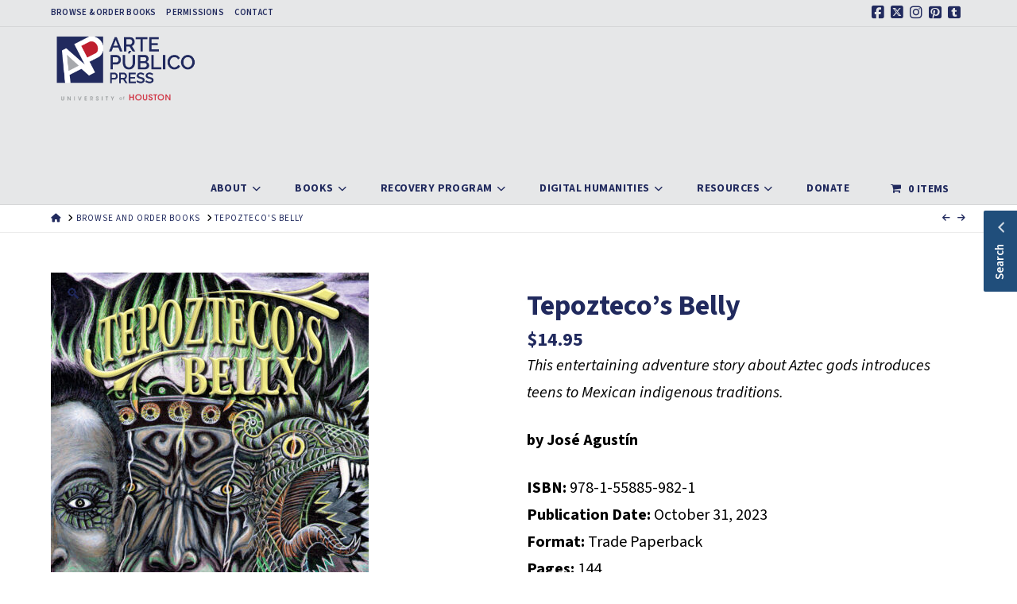

--- FILE ---
content_type: text/html; charset=UTF-8
request_url: https://artepublicopress.com/product/tepoztecos-belly/
body_size: 28021
content:
<!DOCTYPE html>
<html class="no-js" lang="en-US">
<head>
<meta charset="UTF-8">
<meta name="viewport" content="width=device-width, initial-scale=1.0">
<link rel="pingback" href="https://artepublicopress.com/xmlrpc.php">
<meta name='robots' content='index, follow, max-image-preview:large, max-snippet:-1, max-video-preview:-1' />

	<!-- This site is optimized with the Yoast SEO plugin v26.7 - https://yoast.com/wordpress/plugins/seo/ -->
	<title>Tepozteco&#039;s Belly - Arte Publico Press</title>
	<link rel="canonical" href="https://artepublicopress.com/product/tepoztecos-belly/" />
	<meta property="og:locale" content="en_US" />
	<meta property="og:type" content="article" />
	<meta property="og:title" content="Tepozteco&#039;s Belly - Arte Publico Press" />
	<meta property="og:description" content="This entertaining adventure story about Aztec gods introduces teens to Mexican indigenous traditions. by José Agustín  ISBN: 978-1-55885-982-1 Publication Date: October 31, 2023 Format: Trade Paperback Pages: 144 Imprint: Piñata Books Ages: 12-18" />
	<meta property="og:url" content="https://artepublicopress.com/product/tepoztecos-belly/" />
	<meta property="og:site_name" content="Arte Publico Press" />
	<meta property="article:publisher" content="https://www.facebook.com/artepublico/" />
	<meta property="article:modified_time" content="2025-12-16T18:24:08+00:00" />
	<meta property="og:image" content="https://artepublicopress.com/wp-content/uploads/2023/05/Tepoztecos-Belly--scaled.jpg" />
	<meta property="og:image:width" content="1637" />
	<meta property="og:image:height" content="2560" />
	<meta property="og:image:type" content="image/jpeg" />
	<meta name="twitter:card" content="summary_large_image" />
	<meta name="twitter:site" content="@artepublico" />
	<meta name="twitter:label1" content="Est. reading time" />
	<meta name="twitter:data1" content="2 minutes" />
	<script type="application/ld+json" class="yoast-schema-graph">{"@context":"https://schema.org","@graph":[{"@type":"WebPage","@id":"https://artepublicopress.com/product/tepoztecos-belly/","url":"https://artepublicopress.com/product/tepoztecos-belly/","name":"Tepozteco's Belly - Arte Publico Press","isPartOf":{"@id":"https://artepublicopress.com/#website"},"primaryImageOfPage":{"@id":"https://artepublicopress.com/product/tepoztecos-belly/#primaryimage"},"image":{"@id":"https://artepublicopress.com/product/tepoztecos-belly/#primaryimage"},"thumbnailUrl":"https://artepublicopress.com/wp-content/uploads/2023/05/Tepoztecos-Belly--scaled.jpg","datePublished":"2023-05-25T18:41:21+00:00","dateModified":"2025-12-16T18:24:08+00:00","breadcrumb":{"@id":"https://artepublicopress.com/product/tepoztecos-belly/#breadcrumb"},"inLanguage":"en-US","potentialAction":[{"@type":"ReadAction","target":["https://artepublicopress.com/product/tepoztecos-belly/"]}]},{"@type":"ImageObject","inLanguage":"en-US","@id":"https://artepublicopress.com/product/tepoztecos-belly/#primaryimage","url":"https://artepublicopress.com/wp-content/uploads/2023/05/Tepoztecos-Belly--scaled.jpg","contentUrl":"https://artepublicopress.com/wp-content/uploads/2023/05/Tepoztecos-Belly--scaled.jpg","width":1637,"height":2560},{"@type":"BreadcrumbList","@id":"https://artepublicopress.com/product/tepoztecos-belly/#breadcrumb","itemListElement":[{"@type":"ListItem","position":1,"name":"Home","item":"https://artepublicopress.com/"},{"@type":"ListItem","position":2,"name":"Browse and Order Books","item":"https://artepublicopress.com/browse-and-order-books/"},{"@type":"ListItem","position":3,"name":"Tepozteco&#8217;s Belly"}]},{"@type":"WebSite","@id":"https://artepublicopress.com/#website","url":"https://artepublicopress.com/","name":"Arte Publico Press","description":"","publisher":{"@id":"https://artepublicopress.com/#organization"},"potentialAction":[{"@type":"SearchAction","target":{"@type":"EntryPoint","urlTemplate":"https://artepublicopress.com/?s={search_term_string}"},"query-input":{"@type":"PropertyValueSpecification","valueRequired":true,"valueName":"search_term_string"}}],"inLanguage":"en-US"},{"@type":"Organization","@id":"https://artepublicopress.com/#organization","name":"Arte Público Press","url":"https://artepublicopress.com/","logo":{"@type":"ImageObject","inLanguage":"en-US","@id":"https://artepublicopress.com/#/schema/logo/image/","url":"https://artepublicopress.com/wp-content/uploads/2019/04/Screen-Shot-2019-08-15-at-11.05.01-AM-e1565902604618.png","contentUrl":"https://artepublicopress.com/wp-content/uploads/2019/04/Screen-Shot-2019-08-15-at-11.05.01-AM-e1565902604618.png","width":562,"height":562,"caption":"Arte Público Press"},"image":{"@id":"https://artepublicopress.com/#/schema/logo/image/"},"sameAs":["https://www.facebook.com/artepublico/","https://x.com/artepublico","https://www.pinterest.com/artepublico/"]}]}</script>
	<!-- / Yoast SEO plugin. -->


<link rel='dns-prefetch' href='//fonts.googleapis.com' />
<link rel="alternate" type="application/rss+xml" title="Arte Publico Press &raquo; Feed" href="https://artepublicopress.com/feed/" />
<link rel="alternate" type="application/rss+xml" title="Arte Publico Press &raquo; Comments Feed" href="https://artepublicopress.com/comments/feed/" />
<link rel="alternate" title="oEmbed (JSON)" type="application/json+oembed" href="https://artepublicopress.com/wp-json/oembed/1.0/embed?url=https%3A%2F%2Fartepublicopress.com%2Fproduct%2Ftepoztecos-belly%2F" />
<link rel="alternate" title="oEmbed (XML)" type="text/xml+oembed" href="https://artepublicopress.com/wp-json/oembed/1.0/embed?url=https%3A%2F%2Fartepublicopress.com%2Fproduct%2Ftepoztecos-belly%2F&#038;format=xml" />
<style id='wp-img-auto-sizes-contain-inline-css' type='text/css'>
img:is([sizes=auto i],[sizes^="auto," i]){contain-intrinsic-size:3000px 1500px}
/*# sourceURL=wp-img-auto-sizes-contain-inline-css */
</style>
<style id='wp-emoji-styles-inline-css' type='text/css'>

	img.wp-smiley, img.emoji {
		display: inline !important;
		border: none !important;
		box-shadow: none !important;
		height: 1em !important;
		width: 1em !important;
		margin: 0 0.07em !important;
		vertical-align: -0.1em !important;
		background: none !important;
		padding: 0 !important;
	}
/*# sourceURL=wp-emoji-styles-inline-css */
</style>
<style id='wp-block-library-inline-css' type='text/css'>
:root{--wp-block-synced-color:#7a00df;--wp-block-synced-color--rgb:122,0,223;--wp-bound-block-color:var(--wp-block-synced-color);--wp-editor-canvas-background:#ddd;--wp-admin-theme-color:#007cba;--wp-admin-theme-color--rgb:0,124,186;--wp-admin-theme-color-darker-10:#006ba1;--wp-admin-theme-color-darker-10--rgb:0,107,160.5;--wp-admin-theme-color-darker-20:#005a87;--wp-admin-theme-color-darker-20--rgb:0,90,135;--wp-admin-border-width-focus:2px}@media (min-resolution:192dpi){:root{--wp-admin-border-width-focus:1.5px}}.wp-element-button{cursor:pointer}:root .has-very-light-gray-background-color{background-color:#eee}:root .has-very-dark-gray-background-color{background-color:#313131}:root .has-very-light-gray-color{color:#eee}:root .has-very-dark-gray-color{color:#313131}:root .has-vivid-green-cyan-to-vivid-cyan-blue-gradient-background{background:linear-gradient(135deg,#00d084,#0693e3)}:root .has-purple-crush-gradient-background{background:linear-gradient(135deg,#34e2e4,#4721fb 50%,#ab1dfe)}:root .has-hazy-dawn-gradient-background{background:linear-gradient(135deg,#faaca8,#dad0ec)}:root .has-subdued-olive-gradient-background{background:linear-gradient(135deg,#fafae1,#67a671)}:root .has-atomic-cream-gradient-background{background:linear-gradient(135deg,#fdd79a,#004a59)}:root .has-nightshade-gradient-background{background:linear-gradient(135deg,#330968,#31cdcf)}:root .has-midnight-gradient-background{background:linear-gradient(135deg,#020381,#2874fc)}:root{--wp--preset--font-size--normal:16px;--wp--preset--font-size--huge:42px}.has-regular-font-size{font-size:1em}.has-larger-font-size{font-size:2.625em}.has-normal-font-size{font-size:var(--wp--preset--font-size--normal)}.has-huge-font-size{font-size:var(--wp--preset--font-size--huge)}.has-text-align-center{text-align:center}.has-text-align-left{text-align:left}.has-text-align-right{text-align:right}.has-fit-text{white-space:nowrap!important}#end-resizable-editor-section{display:none}.aligncenter{clear:both}.items-justified-left{justify-content:flex-start}.items-justified-center{justify-content:center}.items-justified-right{justify-content:flex-end}.items-justified-space-between{justify-content:space-between}.screen-reader-text{border:0;clip-path:inset(50%);height:1px;margin:-1px;overflow:hidden;padding:0;position:absolute;width:1px;word-wrap:normal!important}.screen-reader-text:focus{background-color:#ddd;clip-path:none;color:#444;display:block;font-size:1em;height:auto;left:5px;line-height:normal;padding:15px 23px 14px;text-decoration:none;top:5px;width:auto;z-index:100000}html :where(.has-border-color){border-style:solid}html :where([style*=border-top-color]){border-top-style:solid}html :where([style*=border-right-color]){border-right-style:solid}html :where([style*=border-bottom-color]){border-bottom-style:solid}html :where([style*=border-left-color]){border-left-style:solid}html :where([style*=border-width]){border-style:solid}html :where([style*=border-top-width]){border-top-style:solid}html :where([style*=border-right-width]){border-right-style:solid}html :where([style*=border-bottom-width]){border-bottom-style:solid}html :where([style*=border-left-width]){border-left-style:solid}html :where(img[class*=wp-image-]){height:auto;max-width:100%}:where(figure){margin:0 0 1em}html :where(.is-position-sticky){--wp-admin--admin-bar--position-offset:var(--wp-admin--admin-bar--height,0px)}@media screen and (max-width:600px){html :where(.is-position-sticky){--wp-admin--admin-bar--position-offset:0px}}

/*# sourceURL=wp-block-library-inline-css */
</style><link rel='stylesheet' id='wc-blocks-style-css' href='https://artepublicopress.com/wp-content/plugins/woocommerce/assets/client/blocks/wc-blocks.css?ver=wc-10.4.3' type='text/css' media='all' />
<style id='global-styles-inline-css' type='text/css'>
:root{--wp--preset--aspect-ratio--square: 1;--wp--preset--aspect-ratio--4-3: 4/3;--wp--preset--aspect-ratio--3-4: 3/4;--wp--preset--aspect-ratio--3-2: 3/2;--wp--preset--aspect-ratio--2-3: 2/3;--wp--preset--aspect-ratio--16-9: 16/9;--wp--preset--aspect-ratio--9-16: 9/16;--wp--preset--color--black: #000000;--wp--preset--color--cyan-bluish-gray: #abb8c3;--wp--preset--color--white: #ffffff;--wp--preset--color--pale-pink: #f78da7;--wp--preset--color--vivid-red: #cf2e2e;--wp--preset--color--luminous-vivid-orange: #ff6900;--wp--preset--color--luminous-vivid-amber: #fcb900;--wp--preset--color--light-green-cyan: #7bdcb5;--wp--preset--color--vivid-green-cyan: #00d084;--wp--preset--color--pale-cyan-blue: #8ed1fc;--wp--preset--color--vivid-cyan-blue: #0693e3;--wp--preset--color--vivid-purple: #9b51e0;--wp--preset--gradient--vivid-cyan-blue-to-vivid-purple: linear-gradient(135deg,rgb(6,147,227) 0%,rgb(155,81,224) 100%);--wp--preset--gradient--light-green-cyan-to-vivid-green-cyan: linear-gradient(135deg,rgb(122,220,180) 0%,rgb(0,208,130) 100%);--wp--preset--gradient--luminous-vivid-amber-to-luminous-vivid-orange: linear-gradient(135deg,rgb(252,185,0) 0%,rgb(255,105,0) 100%);--wp--preset--gradient--luminous-vivid-orange-to-vivid-red: linear-gradient(135deg,rgb(255,105,0) 0%,rgb(207,46,46) 100%);--wp--preset--gradient--very-light-gray-to-cyan-bluish-gray: linear-gradient(135deg,rgb(238,238,238) 0%,rgb(169,184,195) 100%);--wp--preset--gradient--cool-to-warm-spectrum: linear-gradient(135deg,rgb(74,234,220) 0%,rgb(151,120,209) 20%,rgb(207,42,186) 40%,rgb(238,44,130) 60%,rgb(251,105,98) 80%,rgb(254,248,76) 100%);--wp--preset--gradient--blush-light-purple: linear-gradient(135deg,rgb(255,206,236) 0%,rgb(152,150,240) 100%);--wp--preset--gradient--blush-bordeaux: linear-gradient(135deg,rgb(254,205,165) 0%,rgb(254,45,45) 50%,rgb(107,0,62) 100%);--wp--preset--gradient--luminous-dusk: linear-gradient(135deg,rgb(255,203,112) 0%,rgb(199,81,192) 50%,rgb(65,88,208) 100%);--wp--preset--gradient--pale-ocean: linear-gradient(135deg,rgb(255,245,203) 0%,rgb(182,227,212) 50%,rgb(51,167,181) 100%);--wp--preset--gradient--electric-grass: linear-gradient(135deg,rgb(202,248,128) 0%,rgb(113,206,126) 100%);--wp--preset--gradient--midnight: linear-gradient(135deg,rgb(2,3,129) 0%,rgb(40,116,252) 100%);--wp--preset--font-size--small: 13px;--wp--preset--font-size--medium: 20px;--wp--preset--font-size--large: 36px;--wp--preset--font-size--x-large: 42px;--wp--preset--spacing--20: 0.44rem;--wp--preset--spacing--30: 0.67rem;--wp--preset--spacing--40: 1rem;--wp--preset--spacing--50: 1.5rem;--wp--preset--spacing--60: 2.25rem;--wp--preset--spacing--70: 3.38rem;--wp--preset--spacing--80: 5.06rem;--wp--preset--shadow--natural: 6px 6px 9px rgba(0, 0, 0, 0.2);--wp--preset--shadow--deep: 12px 12px 50px rgba(0, 0, 0, 0.4);--wp--preset--shadow--sharp: 6px 6px 0px rgba(0, 0, 0, 0.2);--wp--preset--shadow--outlined: 6px 6px 0px -3px rgb(255, 255, 255), 6px 6px rgb(0, 0, 0);--wp--preset--shadow--crisp: 6px 6px 0px rgb(0, 0, 0);}:where(.is-layout-flex){gap: 0.5em;}:where(.is-layout-grid){gap: 0.5em;}body .is-layout-flex{display: flex;}.is-layout-flex{flex-wrap: wrap;align-items: center;}.is-layout-flex > :is(*, div){margin: 0;}body .is-layout-grid{display: grid;}.is-layout-grid > :is(*, div){margin: 0;}:where(.wp-block-columns.is-layout-flex){gap: 2em;}:where(.wp-block-columns.is-layout-grid){gap: 2em;}:where(.wp-block-post-template.is-layout-flex){gap: 1.25em;}:where(.wp-block-post-template.is-layout-grid){gap: 1.25em;}.has-black-color{color: var(--wp--preset--color--black) !important;}.has-cyan-bluish-gray-color{color: var(--wp--preset--color--cyan-bluish-gray) !important;}.has-white-color{color: var(--wp--preset--color--white) !important;}.has-pale-pink-color{color: var(--wp--preset--color--pale-pink) !important;}.has-vivid-red-color{color: var(--wp--preset--color--vivid-red) !important;}.has-luminous-vivid-orange-color{color: var(--wp--preset--color--luminous-vivid-orange) !important;}.has-luminous-vivid-amber-color{color: var(--wp--preset--color--luminous-vivid-amber) !important;}.has-light-green-cyan-color{color: var(--wp--preset--color--light-green-cyan) !important;}.has-vivid-green-cyan-color{color: var(--wp--preset--color--vivid-green-cyan) !important;}.has-pale-cyan-blue-color{color: var(--wp--preset--color--pale-cyan-blue) !important;}.has-vivid-cyan-blue-color{color: var(--wp--preset--color--vivid-cyan-blue) !important;}.has-vivid-purple-color{color: var(--wp--preset--color--vivid-purple) !important;}.has-black-background-color{background-color: var(--wp--preset--color--black) !important;}.has-cyan-bluish-gray-background-color{background-color: var(--wp--preset--color--cyan-bluish-gray) !important;}.has-white-background-color{background-color: var(--wp--preset--color--white) !important;}.has-pale-pink-background-color{background-color: var(--wp--preset--color--pale-pink) !important;}.has-vivid-red-background-color{background-color: var(--wp--preset--color--vivid-red) !important;}.has-luminous-vivid-orange-background-color{background-color: var(--wp--preset--color--luminous-vivid-orange) !important;}.has-luminous-vivid-amber-background-color{background-color: var(--wp--preset--color--luminous-vivid-amber) !important;}.has-light-green-cyan-background-color{background-color: var(--wp--preset--color--light-green-cyan) !important;}.has-vivid-green-cyan-background-color{background-color: var(--wp--preset--color--vivid-green-cyan) !important;}.has-pale-cyan-blue-background-color{background-color: var(--wp--preset--color--pale-cyan-blue) !important;}.has-vivid-cyan-blue-background-color{background-color: var(--wp--preset--color--vivid-cyan-blue) !important;}.has-vivid-purple-background-color{background-color: var(--wp--preset--color--vivid-purple) !important;}.has-black-border-color{border-color: var(--wp--preset--color--black) !important;}.has-cyan-bluish-gray-border-color{border-color: var(--wp--preset--color--cyan-bluish-gray) !important;}.has-white-border-color{border-color: var(--wp--preset--color--white) !important;}.has-pale-pink-border-color{border-color: var(--wp--preset--color--pale-pink) !important;}.has-vivid-red-border-color{border-color: var(--wp--preset--color--vivid-red) !important;}.has-luminous-vivid-orange-border-color{border-color: var(--wp--preset--color--luminous-vivid-orange) !important;}.has-luminous-vivid-amber-border-color{border-color: var(--wp--preset--color--luminous-vivid-amber) !important;}.has-light-green-cyan-border-color{border-color: var(--wp--preset--color--light-green-cyan) !important;}.has-vivid-green-cyan-border-color{border-color: var(--wp--preset--color--vivid-green-cyan) !important;}.has-pale-cyan-blue-border-color{border-color: var(--wp--preset--color--pale-cyan-blue) !important;}.has-vivid-cyan-blue-border-color{border-color: var(--wp--preset--color--vivid-cyan-blue) !important;}.has-vivid-purple-border-color{border-color: var(--wp--preset--color--vivid-purple) !important;}.has-vivid-cyan-blue-to-vivid-purple-gradient-background{background: var(--wp--preset--gradient--vivid-cyan-blue-to-vivid-purple) !important;}.has-light-green-cyan-to-vivid-green-cyan-gradient-background{background: var(--wp--preset--gradient--light-green-cyan-to-vivid-green-cyan) !important;}.has-luminous-vivid-amber-to-luminous-vivid-orange-gradient-background{background: var(--wp--preset--gradient--luminous-vivid-amber-to-luminous-vivid-orange) !important;}.has-luminous-vivid-orange-to-vivid-red-gradient-background{background: var(--wp--preset--gradient--luminous-vivid-orange-to-vivid-red) !important;}.has-very-light-gray-to-cyan-bluish-gray-gradient-background{background: var(--wp--preset--gradient--very-light-gray-to-cyan-bluish-gray) !important;}.has-cool-to-warm-spectrum-gradient-background{background: var(--wp--preset--gradient--cool-to-warm-spectrum) !important;}.has-blush-light-purple-gradient-background{background: var(--wp--preset--gradient--blush-light-purple) !important;}.has-blush-bordeaux-gradient-background{background: var(--wp--preset--gradient--blush-bordeaux) !important;}.has-luminous-dusk-gradient-background{background: var(--wp--preset--gradient--luminous-dusk) !important;}.has-pale-ocean-gradient-background{background: var(--wp--preset--gradient--pale-ocean) !important;}.has-electric-grass-gradient-background{background: var(--wp--preset--gradient--electric-grass) !important;}.has-midnight-gradient-background{background: var(--wp--preset--gradient--midnight) !important;}.has-small-font-size{font-size: var(--wp--preset--font-size--small) !important;}.has-medium-font-size{font-size: var(--wp--preset--font-size--medium) !important;}.has-large-font-size{font-size: var(--wp--preset--font-size--large) !important;}.has-x-large-font-size{font-size: var(--wp--preset--font-size--x-large) !important;}
/*# sourceURL=global-styles-inline-css */
</style>

<style id='classic-theme-styles-inline-css' type='text/css'>
/*! This file is auto-generated */
.wp-block-button__link{color:#fff;background-color:#32373c;border-radius:9999px;box-shadow:none;text-decoration:none;padding:calc(.667em + 2px) calc(1.333em + 2px);font-size:1.125em}.wp-block-file__button{background:#32373c;color:#fff;text-decoration:none}
/*# sourceURL=/wp-includes/css/classic-themes.min.css */
</style>
<link rel='stylesheet' id='awsm-ead-public-css' href='https://artepublicopress.com/wp-content/plugins/embed-any-document/css/embed-public.min.css?ver=2.7.12' type='text/css' media='all' />
<link rel='stylesheet' id='font-awesome-css' href='https://artepublicopress.com/wp-content/plugins/contact-widgets/assets/css/font-awesome.min.css?ver=4.7.0' type='text/css' media='all' />
<link rel='stylesheet' id='dashicons-css' href='https://artepublicopress.com/wp-includes/css/dashicons.min.css?ver=6.9' type='text/css' media='all' />
<link rel='stylesheet' id='essgrid-blocks-editor-css-css' href='https://artepublicopress.com/wp-content/plugins/essential-grid/public/includes/builders/gutenberg/build/index.css?ver=1768406705' type='text/css' media='all' />
<link rel='stylesheet' id='ctct_form_styles-css' href='https://artepublicopress.com/wp-content/plugins/constant-contact-forms/assets/css/style.css?ver=2.14.1' type='text/css' media='all' />
<link rel='stylesheet' id='fb-widget-frontend-style-css' href='https://artepublicopress.com/wp-content/plugins/facebook-pagelike-widget/assets/css/style.css?ver=1.0.0' type='text/css' media='all' />
<link rel='stylesheet' id='widgetopts-styles-css' href='https://artepublicopress.com/wp-content/plugins/widget-options/assets/css/widget-options.css?ver=4.1.3' type='text/css' media='all' />
<link rel='stylesheet' id='woof-css' href='https://artepublicopress.com/wp-content/plugins/woocommerce-products-filter/css/front.css?ver=2.2.5.3' type='text/css' media='all' />
<link rel='stylesheet' id='chosen-drop-down-css' href='https://artepublicopress.com/wp-content/plugins/woocommerce-products-filter/js/chosen/chosen.min.css?ver=2.2.5.3' type='text/css' media='all' />
<link rel='stylesheet' id='icheck-jquery-color-css' href='https://artepublicopress.com/wp-content/plugins/woocommerce-products-filter/js/icheck/skins/flat/grey.css?ver=2.2.5.3' type='text/css' media='all' />
<link rel='stylesheet' id='woof_by_author_html_items-css' href='https://artepublicopress.com/wp-content/plugins/woocommerce-products-filter/ext/by_author/css/by_author.css?ver=2.2.5.3' type='text/css' media='all' />
<link rel='stylesheet' id='woof_by_featured_html_items-css' href='https://artepublicopress.com/wp-content/plugins/woocommerce-products-filter/ext/by_featured/css/by_featured.css?ver=2.2.5.3' type='text/css' media='all' />
<link rel='stylesheet' id='woof_by_text_html_items-css' href='https://artepublicopress.com/wp-content/plugins/woocommerce-products-filter/ext/by_text/css/by_text.css?ver=2.2.5.3' type='text/css' media='all' />
<link rel='stylesheet' id='woof_quick_search_html_items-css' href='https://artepublicopress.com/wp-content/plugins/woocommerce-products-filter/ext/quick_search/css/quick_search.css?ver=2.2.5.3' type='text/css' media='all' />
<link rel='stylesheet' id='photoswipe-css' href='https://artepublicopress.com/wp-content/plugins/woocommerce/assets/css/photoswipe/photoswipe.min.css?ver=10.4.3' type='text/css' media='all' />
<link rel='stylesheet' id='photoswipe-default-skin-css' href='https://artepublicopress.com/wp-content/plugins/woocommerce/assets/css/photoswipe/default-skin/default-skin.min.css?ver=10.4.3' type='text/css' media='all' />
<link rel='stylesheet' id='woocommerce-smallscreen-css' href='https://artepublicopress.com/wp-content/plugins/woocommerce/assets/css/woocommerce-smallscreen.css?ver=10.4.3' type='text/css' media='only screen and (max-width: 768px)' />
<style id='woocommerce-inline-inline-css' type='text/css'>
.woocommerce form .form-row .required { visibility: visible; }
/*# sourceURL=woocommerce-inline-inline-css */
</style>
<link rel='stylesheet' id='wpmenucart-icons-css' href='https://artepublicopress.com/wp-content/plugins/wp-menu-cart/assets/css/wpmenucart-icons.min.css?ver=2.14.12' type='text/css' media='all' />
<style id='wpmenucart-icons-inline-css' type='text/css'>
@font-face{font-family:WPMenuCart;src:url(https://artepublicopress.com/wp-content/plugins/wp-menu-cart/assets/fonts/WPMenuCart.eot);src:url(https://artepublicopress.com/wp-content/plugins/wp-menu-cart/assets/fonts/WPMenuCart.eot?#iefix) format('embedded-opentype'),url(https://artepublicopress.com/wp-content/plugins/wp-menu-cart/assets/fonts/WPMenuCart.woff2) format('woff2'),url(https://artepublicopress.com/wp-content/plugins/wp-menu-cart/assets/fonts/WPMenuCart.woff) format('woff'),url(https://artepublicopress.com/wp-content/plugins/wp-menu-cart/assets/fonts/WPMenuCart.ttf) format('truetype'),url(https://artepublicopress.com/wp-content/plugins/wp-menu-cart/assets/fonts/WPMenuCart.svg#WPMenuCart) format('svg');font-weight:400;font-style:normal;font-display:swap}
/*# sourceURL=wpmenucart-icons-inline-css */
</style>
<link rel='stylesheet' id='wpmenucart-css' href='https://artepublicopress.com/wp-content/plugins/wp-menu-cart/assets/css/wpmenucart-main.min.css?ver=2.14.12' type='text/css' media='all' />
<link rel='stylesheet' id='aws-style-css' href='https://artepublicopress.com/wp-content/plugins/advanced-woo-search/assets/css/common.min.css?ver=3.51' type='text/css' media='all' />
<link rel='stylesheet' id='sliding-widgetopts-styles-css' href='https://artepublicopress.com/wp-content/plugins/sliding-widget-options/assets/css/sliding-widgetopts.css' type='text/css' media='all' />
<link rel='stylesheet' id='x-stack-css' href='https://artepublicopress.com/wp-content/themes/x/framework/dist/css/site/stacks/icon.css?ver=1768407700' type='text/css' media='all' />
<link rel='stylesheet' id='x-woocommerce-css' href='https://artepublicopress.com/wp-content/themes/x/framework/dist/css/site/woocommerce/icon.css?ver=1768407700' type='text/css' media='all' />
<link rel='stylesheet' id='wpcw-css' href='https://artepublicopress.com/wp-content/plugins/contact-widgets/assets/css/style.min.css?ver=1.0.1' type='text/css' media='all' />
<link rel='stylesheet' id='gem-base-css' href='https://artepublicopress.com/wp-content/plugins/godaddy-email-marketing-sign-up-forms/css/gem.min.css?ver=1.4.3' type='text/css' media='all' />
<link rel='stylesheet' id='tp-fontello-css' href='https://artepublicopress.com/wp-content/plugins/essential-grid/public/assets/font/fontello/css/fontello.css?ver=3.1.10' type='text/css' media='all' />
<link rel='stylesheet' id='esg-plugin-settings-css' href='https://artepublicopress.com/wp-content/plugins/essential-grid/public/assets/css/settings.css?ver=3.1.10' type='text/css' media='all' />
<link rel='stylesheet' id='tp-open-sans-css' href='https://fonts.googleapis.com/css?family=Open+Sans%3A300%2C400%2C600%2C700%2C800&#038;ver=1.1.6' type='text/css' media='all' />
<link rel='stylesheet' id='tp-raleway-css' href='https://fonts.googleapis.com/css?family=Raleway%3A100%2C200%2C300%2C400%2C500%2C600%2C700%2C800%2C900&#038;ver=1.1.6' type='text/css' media='all' />
<link rel='stylesheet' id='tp-droid-serif-css' href='https://fonts.googleapis.com/css?family=Droid+Serif%3A400%2C700&#038;ver=1.1.6' type='text/css' media='all' />
<link rel='stylesheet' id='tp-barlow-condensed-css' href='https://fonts.googleapis.com/css?family=Barlow+Condensed%3A100%2C200%2C300%2C400%2C500%2C600%2C700&#038;ver=1.1.6' type='text/css' media='all' />
<link rel='stylesheet' id='tp-source-code-pro-css' href='https://fonts.googleapis.com/css?family=Source+Code+Pro%3A300%2C400%2C500%2C600%2C700&#038;ver=1.1.6' type='text/css' media='all' />
<link rel='stylesheet' id='orbisius_ct_app_child_x_theme_parent_style-css' href='https://artepublicopress.com/wp-content/themes/x/style.css?ver=1768407700' type='text/css' media='all' />
<link rel='stylesheet' id='orbisius_ct_app_child_x_theme_parent_style_child_style-css' href='https://artepublicopress.com/wp-content/themes/app-child-x-theme/style.css?ver=1768407700' type='text/css' media='all' />
<style id='cs-inline-css' type='text/css'>
@media (min-width:1200px){.x-hide-xl{display:none !important;}}@media (min-width:979px) and (max-width:1199px){.x-hide-lg{display:none !important;}}@media (min-width:767px) and (max-width:978px){.x-hide-md{display:none !important;}}@media (min-width:480px) and (max-width:766px){.x-hide-sm{display:none !important;}}@media (max-width:479px){.x-hide-xs{display:none !important;}} a,h1 a:hover,h2 a:hover,h3 a:hover,h4 a:hover,h5 a:hover,h6 a:hover,#respond .required,.x-pagination a:hover,.x-pagination span.current,.woocommerce-pagination a:hover,.woocommerce-pagination span[aria-current],.widget_tag_cloud .tagcloud a:hover,.widget_product_tag_cloud .tagcloud a:hover,.x-scroll-top:hover,.x-comment-author a:hover,.mejs-button button:hover{color:#212A5E;}a:hover{color:rgba(38,53,112,0.55);}.woocommerce .price > .amount,.woocommerce .price > ins > .amount,.woocommerce li.product .entry-header h3 a:hover,.woocommerce .star-rating:before,.woocommerce .star-rating span:before,.woocommerce .onsale{color:#212A5E;}a.x-img-thumbnail:hover,textarea:focus,input[type="text"]:focus,input[type="password"]:focus,input[type="datetime"]:focus,input[type="datetime-local"]:focus,input[type="date"]:focus,input[type="month"]:focus,input[type="time"]:focus,input[type="week"]:focus,input[type="number"]:focus,input[type="email"]:focus,input[type="url"]:focus,input[type="search"]:focus,input[type="tel"]:focus,input[type="color"]:focus,.uneditable-input:focus,.x-pagination a:hover,.x-pagination span.current,.woocommerce-pagination a:hover,.woocommerce-pagination span[aria-current],.widget_tag_cloud .tagcloud a:hover,.widget_product_tag_cloud .tagcloud a:hover,.x-scroll-top:hover{border-color:#212A5E;}.flex-direction-nav a,.flex-control-nav a:hover,.flex-control-nav a.flex-active,.x-dropcap,.x-skill-bar .bar,.x-pricing-column.featured h2,.x-portfolio-filters,.x-entry-share .x-share:hover,.widget_price_filter .ui-slider .ui-slider-range,.mejs-time-current{background-color:#212A5E;}.x-portfolio-filters:hover{background-color:rgba(38,53,112,0.55);}.entry-title:before{display:none;}.x-comment-author,.x-comment-time,.comment-form-author label,.comment-form-email label,.comment-form-url label,.comment-form-rating label,.comment-form-comment label{font-family:"Source Sans 3",sans-serif;}.x-comment-time,.entry-thumb:before,.p-meta{color:rgb(0,0,0);}.woocommerce .price > .from,.woocommerce .price > del,.woocommerce p.stars span a:after{color:rgb(0,0,0);}.entry-title a:hover,.x-comment-author,.x-comment-author a,.comment-form-author label,.comment-form-email label,.comment-form-url label,.comment-form-rating label,.comment-form-comment label,.x-accordion-heading .x-accordion-toggle,.x-nav-tabs > li > a:hover,.x-nav-tabs > .active > a,.x-nav-tabs > .active > a:hover,.mejs-button button{color:#212A5E;}.h-comments-title small,.h-feature-headline span i,.x-portfolio-filters-menu,.mejs-time-loaded{background-color:#212A5E !important;}@media (min-width:1200px){.x-sidebar{width:300px;overflow-y:auto;}body.x-sidebar-content-active,body[class*="page-template-template-blank"].x-sidebar-content-active.x-blank-template-sidebar-active{padding-left:300px;}body.x-content-sidebar-active,body[class*="page-template-template-blank"].x-content-sidebar-active.x-blank-template-sidebar-active{padding-right:300px;}}html{font-size:1em;}@media (min-width:500em){html{font-size:calc(1em + (3 - 1) * ((100vw - 500em) / (1000 - 500)));}}@media (min-width:1000em){html{font-size:3em;}}body{font-style:normal;font-weight:400;color:rgb(0,0,0);background:rgb(255,255,255);}.w-b{font-weight:400 !important;}h1,h2,h3,h4,h5,h6,.h1,.h2,.h3,.h4,.h5,.h6,.x-text-headline{font-family:"Source Sans 3",sans-serif;font-style:normal;font-weight:600;text-transform:uppercase;}h1,.h1{letter-spacing:0.02em;}h2,.h2{letter-spacing:-0.035em;}h3,.h3{letter-spacing:-0.035em;}h4,.h4{letter-spacing:-0.035em;}h5,.h5{letter-spacing:-0.035em;}h6,.h6{letter-spacing:-0.035em;}.w-h{font-weight:600 !important;}.x-container.width{width:90%;}.x-container.max{max-width:1580px;}.x-bar-content.x-container.width{flex-basis:90%;}.x-main.full{float:none;clear:both;display:block;width:auto;}@media (max-width:978.98px){.x-main.full,.x-main.left,.x-main.right,.x-sidebar.left,.x-sidebar.right{float:none;display:block;width:auto !important;}}.entry-header,.entry-content{font-size:1rem;}body,input,button,select,textarea{font-family:"Source Sans 3",sans-serif;}h1,h2,h3,h4,h5,h6,.h1,.h2,.h3,.h4,.h5,.h6,h1 a,h2 a,h3 a,h4 a,h5 a,h6 a,.h1 a,.h2 a,.h3 a,.h4 a,.h5 a,.h6 a,blockquote{color:#212A5E;}.cfc-h-tx{color:#212A5E !important;}.cfc-h-bd{border-color:#212A5E !important;}.cfc-h-bg{background-color:#212A5E !important;}.cfc-b-tx{color:rgb(0,0,0) !important;}.cfc-b-bd{border-color:rgb(0,0,0) !important;}.cfc-b-bg{background-color:rgb(0,0,0) !important;}.x-btn,.button,[type="submit"]{color:#ffffff;border-color:#212A5E;background-color:#212A5E;text-shadow:0 0.075em 0.075em rgba(0,0,0,0.5);padding:0.429em 1.143em 0.643em;font-size:14px;}.x-btn:hover,.button:hover,[type="submit"]:hover{color:#ffffff;border-color:rgba(32,78,123,0.75);background-color:rgba(32,78,123,0.75);text-shadow:0 0.075em 0.075em rgba(0,0,0,0.5);}.x-btn.x-btn-real,.x-btn.x-btn-real:hover{margin-bottom:0.25em;text-shadow:0 0.075em 0.075em rgba(0,0,0,0.65);}.x-btn.x-btn-real{box-shadow:0 0.25em 0 0 #a71000,0 4px 9px rgba(0,0,0,0.75);}.x-btn.x-btn-real:hover{box-shadow:0 0.25em 0 0 #a71000,0 4px 9px rgba(0,0,0,0.75);}.x-btn.x-btn-flat,.x-btn.x-btn-flat:hover{margin-bottom:0;text-shadow:0 0.075em 0.075em rgba(0,0,0,0.65);box-shadow:none;}.x-btn.x-btn-transparent,.x-btn.x-btn-transparent:hover{margin-bottom:0;border-width:3px;text-shadow:none;text-transform:uppercase;background-color:transparent;box-shadow:none;}.woocommerce-MyAccount-navigation-link a{color:rgb(0,0,0);}.woocommerce-MyAccount-navigation-link a:hover,.woocommerce-MyAccount-navigation-link.is-active a{color:#212A5E;}.cart_item .product-remove a{color:rgb(0,0,0);}.cart_item .product-remove a:hover{color:#212A5E;}.cart_item .product-name a{color:#212A5E;}.cart_item .product-name a:hover{color:#212A5E;}.woocommerce p.stars span a{background-color:#212A5E;}body .gform_wrapper .gfield_required{color:#212A5E;}body .gform_wrapper h2.gsection_title,body .gform_wrapper h3.gform_title,body .gform_wrapper .top_label .gfield_label,body .gform_wrapper .left_label .gfield_label,body .gform_wrapper .right_label .gfield_label{font-weight:600;}body .gform_wrapper h2.gsection_title{letter-spacing:-0.035em!important;}body .gform_wrapper h3.gform_title{letter-spacing:-0.035em!important;}body .gform_wrapper .top_label .gfield_label,body .gform_wrapper .left_label .gfield_label,body .gform_wrapper .right_label .gfield_label{color:#212A5E;}body .gform_wrapper .validation_message{font-weight:400;}.x-navbar .desktop .x-nav > li > a,.x-navbar .desktop .sub-menu a,.x-navbar .mobile .x-nav li a{color:#212A5E;}.x-navbar .desktop .x-nav > li > a:hover,.x-navbar .desktop .x-nav > .x-active > a,.x-navbar .desktop .x-nav > .current-menu-item > a,.x-navbar .desktop .sub-menu a:hover,.x-navbar .desktop .sub-menu .x-active > a,.x-navbar .desktop .sub-menu .current-menu-item > a,.x-navbar .desktop .x-nav .x-megamenu > .sub-menu > li > a,.x-navbar .mobile .x-nav li > a:hover,.x-navbar .mobile .x-nav .x-active > a,.x-navbar .mobile .x-nav .current-menu-item > a{color:#272727;}.x-navbar .desktop .x-nav > li > a{height:125px;padding-top:98px;}.x-navbar .desktop .x-nav > li ul{top:125px;}@media (min-width:1200px){body.x-sidebar-content-active .x-widgetbar,body.x-sidebar-content-active .x-navbar-fixed-top,body[class*="page-template-template-blank"].x-sidebar-content-active.x-blank-template-sidebar-active .x-widgetbar,body[class*="page-template-template-blank"].x-sidebar-content-active.x-blank-template-sidebar-active .x-navbar-fixed-top{left:300px;}body.x-content-sidebar-active .x-widgetbar,body.x-content-sidebar-active .x-navbar-fixed-top,body[class*="page-template-template-blank"].x-content-sidebar-active.x-blank-template-sidebar-active .x-widgetbar,body[class*="page-template-template-blank"].x-content-sidebar-active.x-blank-template-sidebar-active .x-navbar-fixed-top{right:300px;}}@media (max-width:979px){}.x-navbar-inner{min-height:125px;}.x-brand{margin-top:5px;font-family:"Source Sans 3",sans-serif;font-size:42px;font-style:normal;font-weight:700;letter-spacing:0em;color:#272727;}.x-brand:hover,.x-brand:focus{color:#272727;}.x-brand img{width:calc(375px / 2);}.x-navbar .x-nav-wrap .x-nav > li > a{font-family:"Source Sans 3",sans-serif;font-style:normal;font-weight:700;letter-spacing:0.03em;text-transform:uppercase;}.x-navbar .desktop .x-nav > li > a{font-size:14px;}.x-navbar .desktop .x-nav > li > a:not(.x-btn-navbar-woocommerce){padding-left:3px;padding-right:3px;}.x-navbar .desktop .x-nav > li > a > span{padding-right:calc(1.25em - 0.03em);}.x-btn-navbar{margin-top:53px;}.x-btn-navbar,.x-btn-navbar.collapsed{font-size:24px;}@media (max-width:979px){.x-widgetbar{left:0;right:0;}}.x-navbar .x-nav > li.x-menu-item-woocommerce > a .x-cart > span{padding-right:calc(0.625em - 0.03em);}.x-navbar-static-active .x-navbar .desktop .x-nav > li.x-menu-item-woocommerce > a,.x-navbar-fixed-top-active .x-navbar .desktop .x-nav > li.x-menu-item-woocommerce > a{padding-top:40px;}.x-navbar .x-nav > li.x-menu-item-woocommerce > a .x-cart{color:#212A5E;background-color:#ffffff;}.x-navbar .x-nav > li.x-menu-item-woocommerce > a:hover .x-cart{color:#272727;background-color:#ffffff;}.x-navbar .x-nav > li.x-menu-item-woocommerce > a .x-cart > span.outer{color:#ffffff;background-color:#212A5E;}.x-navbar .x-nav > li.x-menu-item-woocommerce > a:hover .x-cart > span.outer{color:#ffffff;background-color:#272727;}.x-navbar .desktop .x-nav > li.x-menu-item-woocommerce{margin-left:calc(1.25em + 3px);margin-right:5px;}.bg .mejs-container,.x-video .mejs-container{position:unset !important;} @font-face{font-family:'FontAwesomePro';font-style:normal;font-weight:900;font-display:block;src:url('https://artepublicopress.com/wp-content/plugins/cornerstone/assets/fonts/fa-solid-900.woff2?ver=6.7.2') format('woff2'),url('https://artepublicopress.com/wp-content/plugins/cornerstone/assets/fonts/fa-solid-900.ttf?ver=6.7.2') format('truetype');}[data-x-fa-pro-icon]{font-family:"FontAwesomePro" !important;}[data-x-fa-pro-icon]:before{content:attr(data-x-fa-pro-icon);}[data-x-icon],[data-x-icon-o],[data-x-icon-l],[data-x-icon-s],[data-x-icon-b],[data-x-icon-sr],[data-x-icon-ss],[data-x-icon-sl],[data-x-fa-pro-icon],[class*="cs-fa-"]{display:inline-flex;font-style:normal;font-weight:400;text-decoration:inherit;text-rendering:auto;-webkit-font-smoothing:antialiased;-moz-osx-font-smoothing:grayscale;}[data-x-icon].left,[data-x-icon-o].left,[data-x-icon-l].left,[data-x-icon-s].left,[data-x-icon-b].left,[data-x-icon-sr].left,[data-x-icon-ss].left,[data-x-icon-sl].left,[data-x-fa-pro-icon].left,[class*="cs-fa-"].left{margin-right:0.5em;}[data-x-icon].right,[data-x-icon-o].right,[data-x-icon-l].right,[data-x-icon-s].right,[data-x-icon-b].right,[data-x-icon-sr].right,[data-x-icon-ss].right,[data-x-icon-sl].right,[data-x-fa-pro-icon].right,[class*="cs-fa-"].right{margin-left:0.5em;}[data-x-icon]:before,[data-x-icon-o]:before,[data-x-icon-l]:before,[data-x-icon-s]:before,[data-x-icon-b]:before,[data-x-icon-sr]:before,[data-x-icon-ss]:before,[data-x-icon-sl]:before,[data-x-fa-pro-icon]:before,[class*="cs-fa-"]:before{line-height:1;}@font-face{font-family:'FontAwesome';font-style:normal;font-weight:900;font-display:block;src:url('https://artepublicopress.com/wp-content/plugins/cornerstone/assets/fonts/fa-solid-900.woff2?ver=6.7.2') format('woff2'),url('https://artepublicopress.com/wp-content/plugins/cornerstone/assets/fonts/fa-solid-900.ttf?ver=6.7.2') format('truetype');}[data-x-icon],[data-x-icon-s],[data-x-icon][class*="cs-fa-"]{font-family:"FontAwesome" !important;font-weight:900;}[data-x-icon]:before,[data-x-icon][class*="cs-fa-"]:before{content:attr(data-x-icon);}[data-x-icon-s]:before{content:attr(data-x-icon-s);}@font-face{font-family:'FontAwesomeRegular';font-style:normal;font-weight:400;font-display:block;src:url('https://artepublicopress.com/wp-content/plugins/cornerstone/assets/fonts/fa-regular-400.woff2?ver=6.7.2') format('woff2'),url('https://artepublicopress.com/wp-content/plugins/cornerstone/assets/fonts/fa-regular-400.ttf?ver=6.7.2') format('truetype');}@font-face{font-family:'FontAwesomePro';font-style:normal;font-weight:400;font-display:block;src:url('https://artepublicopress.com/wp-content/plugins/cornerstone/assets/fonts/fa-regular-400.woff2?ver=6.7.2') format('woff2'),url('https://artepublicopress.com/wp-content/plugins/cornerstone/assets/fonts/fa-regular-400.ttf?ver=6.7.2') format('truetype');}[data-x-icon-o]{font-family:"FontAwesomeRegular" !important;}[data-x-icon-o]:before{content:attr(data-x-icon-o);}@font-face{font-family:'FontAwesomeLight';font-style:normal;font-weight:300;font-display:block;src:url('https://artepublicopress.com/wp-content/plugins/cornerstone/assets/fonts/fa-light-300.woff2?ver=6.7.2') format('woff2'),url('https://artepublicopress.com/wp-content/plugins/cornerstone/assets/fonts/fa-light-300.ttf?ver=6.7.2') format('truetype');}@font-face{font-family:'FontAwesomePro';font-style:normal;font-weight:300;font-display:block;src:url('https://artepublicopress.com/wp-content/plugins/cornerstone/assets/fonts/fa-light-300.woff2?ver=6.7.2') format('woff2'),url('https://artepublicopress.com/wp-content/plugins/cornerstone/assets/fonts/fa-light-300.ttf?ver=6.7.2') format('truetype');}[data-x-icon-l]{font-family:"FontAwesomeLight" !important;font-weight:300;}[data-x-icon-l]:before{content:attr(data-x-icon-l);}@font-face{font-family:'FontAwesomeBrands';font-style:normal;font-weight:normal;font-display:block;src:url('https://artepublicopress.com/wp-content/plugins/cornerstone/assets/fonts/fa-brands-400.woff2?ver=6.7.2') format('woff2'),url('https://artepublicopress.com/wp-content/plugins/cornerstone/assets/fonts/fa-brands-400.ttf?ver=6.7.2') format('truetype');}[data-x-icon-b]{font-family:"FontAwesomeBrands" !important;}[data-x-icon-b]:before{content:attr(data-x-icon-b);}.woocommerce .button.product_type_simple:before,.woocommerce .button.product_type_variable:before,.woocommerce .button.single_add_to_cart_button:before{font-family:"FontAwesome" !important;font-weight:900;}.widget.widget_rss li .rsswidget:before{content:"\f35d";padding-right:0.4em;font-family:"FontAwesome";}.single-post .entry-featured{display:none;}.entry-title:before{content:" " !important;}.entry-title{text-align:left;}h1,.h1{font-size:34px;margin-top:0;}h2,.h2{font-size:26px;margin-top:0;}h3,.h3{font-size:24px;}h4,.h4{font-size:22px;}.single-post .entry-featured{display:none;}.page .entry-featured{display:none !important;}.x-navbar,.x-logobar,.x-topbar{background-color:#E6E7E8;}.x-navbar .x-nav-wrap .x-nav>li>a:hover>span,.x-navbar .x-nav-wrap .x-nav>.current-menu-item>a>span,.x-navbar .x-nav-wrap .x-nav>.current-menu-item>a:hover>span{background-color:rgb(32,78,123) !important;color:#FFF;}.search-results article{width:50%;padding:none;float:center;text-align:center;}.search-results .entry-wrap{width:100% !important;padding-left:0 !important;}.search-results .entry-content.excerpt{display:none;}.search-results h2.entry-title{font-size:100%;}.search-results .entry-date{font-size:65%;padding:none;float:left;text-align:left !important;}.search-results .entry-featured{width:25%;!important;float:left;!important;margin:2%;}.search-results .entry-featured .entry-wrap{padding-top:5px;}
/*# sourceURL=cs-inline-css */
</style>
<script type="text/javascript" src="https://artepublicopress.com/wp-includes/js/jquery/jquery.min.js?ver=3.7.1" id="jquery-core-js"></script>
<script type="text/javascript" src="https://artepublicopress.com/wp-includes/js/jquery/jquery-migrate.min.js?ver=3.4.1" id="jquery-migrate-js"></script>
<script type="text/javascript" src="//artepublicopress.com/wp-content/plugins/revslider/sr6/assets/js/rbtools.min.js?ver=6.7.40" defer async id="tp-tools-js"></script>
<script type="text/javascript" src="//artepublicopress.com/wp-content/plugins/revslider/sr6/assets/js/rs6.min.js?ver=6.7.40" defer async id="revmin-js"></script>
<script type="text/javascript" src="https://artepublicopress.com/wp-content/plugins/woocommerce/assets/js/zoom/jquery.zoom.min.js?ver=1.7.21-wc.10.4.3" id="wc-zoom-js" defer="defer" data-wp-strategy="defer"></script>
<script type="text/javascript" src="https://artepublicopress.com/wp-content/plugins/woocommerce/assets/js/flexslider/jquery.flexslider.min.js?ver=2.7.2-wc.10.4.3" id="wc-flexslider-js" defer="defer" data-wp-strategy="defer"></script>
<script type="text/javascript" src="https://artepublicopress.com/wp-content/plugins/woocommerce/assets/js/photoswipe/photoswipe.min.js?ver=4.1.1-wc.10.4.3" id="wc-photoswipe-js" defer="defer" data-wp-strategy="defer"></script>
<script type="text/javascript" src="https://artepublicopress.com/wp-content/plugins/woocommerce/assets/js/photoswipe/photoswipe-ui-default.min.js?ver=4.1.1-wc.10.4.3" id="wc-photoswipe-ui-default-js" defer="defer" data-wp-strategy="defer"></script>
<script type="text/javascript" id="wc-single-product-js-extra">
/* <![CDATA[ */
var wc_single_product_params = {"i18n_required_rating_text":"Please select a rating","i18n_rating_options":["1 of 5 stars","2 of 5 stars","3 of 5 stars","4 of 5 stars","5 of 5 stars"],"i18n_product_gallery_trigger_text":"View full-screen image gallery","review_rating_required":"yes","flexslider":{"rtl":false,"animation":"slide","smoothHeight":true,"directionNav":false,"controlNav":"thumbnails","slideshow":false,"animationSpeed":500,"animationLoop":false,"allowOneSlide":false},"zoom_enabled":"1","zoom_options":[],"photoswipe_enabled":"1","photoswipe_options":{"shareEl":false,"closeOnScroll":false,"history":false,"hideAnimationDuration":0,"showAnimationDuration":0},"flexslider_enabled":"1"};
//# sourceURL=wc-single-product-js-extra
/* ]]> */
</script>
<script type="text/javascript" src="https://artepublicopress.com/wp-content/plugins/woocommerce/assets/js/frontend/single-product.min.js?ver=10.4.3" id="wc-single-product-js" defer="defer" data-wp-strategy="defer"></script>
<script type="text/javascript" src="https://artepublicopress.com/wp-content/plugins/woocommerce/assets/js/jquery-blockui/jquery.blockUI.min.js?ver=2.7.0-wc.10.4.3" id="wc-jquery-blockui-js" defer="defer" data-wp-strategy="defer"></script>
<script type="text/javascript" src="https://artepublicopress.com/wp-content/plugins/woocommerce/assets/js/js-cookie/js.cookie.min.js?ver=2.1.4-wc.10.4.3" id="wc-js-cookie-js" defer="defer" data-wp-strategy="defer"></script>
<script type="text/javascript" id="woocommerce-js-extra">
/* <![CDATA[ */
var woocommerce_params = {"ajax_url":"/wp-admin/admin-ajax.php","wc_ajax_url":"/?wc-ajax=%%endpoint%%","i18n_password_show":"Show password","i18n_password_hide":"Hide password"};
//# sourceURL=woocommerce-js-extra
/* ]]> */
</script>
<script type="text/javascript" src="https://artepublicopress.com/wp-content/plugins/woocommerce/assets/js/frontend/woocommerce.min.js?ver=10.4.3" id="woocommerce-js" defer="defer" data-wp-strategy="defer"></script>
<script type="text/javascript" id="wc-cart-fragments-js-extra">
/* <![CDATA[ */
var wc_cart_fragments_params = {"ajax_url":"/wp-admin/admin-ajax.php","wc_ajax_url":"/?wc-ajax=%%endpoint%%","cart_hash_key":"wc_cart_hash_d6772ba895940e4627ccbe6a8b39bf0c","fragment_name":"wc_fragments_d6772ba895940e4627ccbe6a8b39bf0c","request_timeout":"5000"};
//# sourceURL=wc-cart-fragments-js-extra
/* ]]> */
</script>
<script type="text/javascript" src="https://artepublicopress.com/wp-content/plugins/woocommerce/assets/js/frontend/cart-fragments.min.js?ver=10.4.3" id="wc-cart-fragments-js" defer="defer" data-wp-strategy="defer"></script>
<link rel="https://api.w.org/" href="https://artepublicopress.com/wp-json/" /><link rel="alternate" title="JSON" type="application/json" href="https://artepublicopress.com/wp-json/wp/v2/product/44517" /><link rel='shortlink' href='https://artepublicopress.com/?p=44517' />
<!-- start Simple Custom CSS and JS -->
<style type="text/css">
/* WPPS-86557 mrisimovic */
div.esg-entry-media.esg-transition {
	opacity: 1 !important;
  visibility: visible !important; }
/* end */</style>
<!-- end Simple Custom CSS and JS -->
<style id="woo-custom-stock-status" data-wcss-ver="1.6.6" >.woocommerce div.product .woo-custom-stock-status.in_stock_color { color: #77a464 !important; font-size: inherit }.woo-custom-stock-status.in_stock_color { color: #77a464 !important; font-size: inherit }.wc-block-components-product-badge{display:none!important;}ul .in_stock_color,ul.products .in_stock_color, li.wc-block-grid__product .in_stock_color { color: #77a464 !important; font-size: inherit }.woocommerce-table__product-name .in_stock_color { color: #77a464 !important; font-size: inherit }p.in_stock_color { color: #77a464 !important; font-size: inherit }.woocommerce div.product .wc-block-components-product-price .woo-custom-stock-status{font-size:16px}.woocommerce div.product .woo-custom-stock-status.only_s_left_in_stock_color { color: #77a464 !important; font-size: inherit }.woo-custom-stock-status.only_s_left_in_stock_color { color: #77a464 !important; font-size: inherit }.wc-block-components-product-badge{display:none!important;}ul .only_s_left_in_stock_color,ul.products .only_s_left_in_stock_color, li.wc-block-grid__product .only_s_left_in_stock_color { color: #77a464 !important; font-size: inherit }.woocommerce-table__product-name .only_s_left_in_stock_color { color: #77a464 !important; font-size: inherit }p.only_s_left_in_stock_color { color: #77a464 !important; font-size: inherit }.woocommerce div.product .wc-block-components-product-price .woo-custom-stock-status{font-size:16px}.woocommerce div.product .woo-custom-stock-status.can_be_backordered_color { color: #ff8c00 !important; font-size: inherit }.woo-custom-stock-status.can_be_backordered_color { color: #ff8c00 !important; font-size: inherit }.wc-block-components-product-badge{display:none!important;}ul .can_be_backordered_color,ul.products .can_be_backordered_color, li.wc-block-grid__product .can_be_backordered_color { color: #ff8c00 !important; font-size: inherit }.woocommerce-table__product-name .can_be_backordered_color { color: #ff8c00 !important; font-size: inherit }p.can_be_backordered_color { color: #ff8c00 !important; font-size: inherit }.woocommerce div.product .wc-block-components-product-price .woo-custom-stock-status{font-size:16px}.woocommerce div.product .woo-custom-stock-status.s_in_stock_color { color: #77a464 !important; font-size: inherit }.woo-custom-stock-status.s_in_stock_color { color: #77a464 !important; font-size: inherit }.wc-block-components-product-badge{display:none!important;}ul .s_in_stock_color,ul.products .s_in_stock_color, li.wc-block-grid__product .s_in_stock_color { color: #77a464 !important; font-size: inherit }.woocommerce-table__product-name .s_in_stock_color { color: #77a464 !important; font-size: inherit }p.s_in_stock_color { color: #77a464 !important; font-size: inherit }.woocommerce div.product .wc-block-components-product-price .woo-custom-stock-status{font-size:16px}.woocommerce div.product .woo-custom-stock-status.available_on_backorder_color { color: #9400d3 !important; font-size: inherit }.woo-custom-stock-status.available_on_backorder_color { color: #9400d3 !important; font-size: inherit }.wc-block-components-product-badge{display:none!important;}ul .available_on_backorder_color,ul.products .available_on_backorder_color, li.wc-block-grid__product .available_on_backorder_color { color: #9400d3 !important; font-size: inherit }.woocommerce-table__product-name .available_on_backorder_color { color: #9400d3 !important; font-size: inherit }p.available_on_backorder_color { color: #9400d3 !important; font-size: inherit }.woocommerce div.product .wc-block-components-product-price .woo-custom-stock-status{font-size:16px}.woocommerce div.product .woo-custom-stock-status.out_of_stock_color { color: #ff0000 !important; font-size: inherit }.woo-custom-stock-status.out_of_stock_color { color: #ff0000 !important; font-size: inherit }.wc-block-components-product-badge{display:none!important;}ul .out_of_stock_color,ul.products .out_of_stock_color, li.wc-block-grid__product .out_of_stock_color { color: #ff0000 !important; font-size: inherit }.woocommerce-table__product-name .out_of_stock_color { color: #ff0000 !important; font-size: inherit }p.out_of_stock_color { color: #ff0000 !important; font-size: inherit }.woocommerce div.product .wc-block-components-product-price .woo-custom-stock-status{font-size:16px}.woocommerce div.product .woo-custom-stock-status.grouped_product_stock_status_color { color: #77a464 !important; font-size: inherit }.woo-custom-stock-status.grouped_product_stock_status_color { color: #77a464 !important; font-size: inherit }.wc-block-components-product-badge{display:none!important;}ul .grouped_product_stock_status_color,ul.products .grouped_product_stock_status_color, li.wc-block-grid__product .grouped_product_stock_status_color { color: #77a464 !important; font-size: inherit }.woocommerce-table__product-name .grouped_product_stock_status_color { color: #77a464 !important; font-size: inherit }p.grouped_product_stock_status_color { color: #77a464 !important; font-size: inherit }.woocommerce div.product .wc-block-components-product-price .woo-custom-stock-status{font-size:16px}.wd-product-stock.stock{display:none}.woocommerce-variation-price:not(:empty)+.woocommerce-variation-availability { margin-left: 0px; }.woocommerce-variation-price{
		        display:block!important}.woocommerce-variation-availability{
		        display:block!important}</style><!-- woo-custom-stock-status-color-css --><script></script><!-- woo-custom-stock-status-js -->
<!-- This website runs the Product Feed PRO for WooCommerce by AdTribes.io plugin - version woocommercesea_option_installed_version -->
<!-- Analytics by WP Statistics - https://wp-statistics.com -->
	<noscript><style>.woocommerce-product-gallery{ opacity: 1 !important; }</style></noscript>
	<style type="text/css" id="filter-everything-inline-css">.wpc-orderby-select{width:100%}.wpc-filters-open-button-container{display:none}.wpc-debug-message{padding:16px;font-size:14px;border:1px dashed #ccc;margin-bottom:20px}.wpc-debug-title{visibility:hidden}.wpc-button-inner,.wpc-chip-content{display:flex;align-items:center}.wpc-icon-html-wrapper{position:relative;margin-right:10px;top:2px}.wpc-icon-html-wrapper span{display:block;height:1px;width:18px;border-radius:3px;background:#2c2d33;margin-bottom:4px;position:relative}span.wpc-icon-line-1:after,span.wpc-icon-line-2:after,span.wpc-icon-line-3:after{content:"";display:block;width:3px;height:3px;border:1px solid #2c2d33;background-color:#fff;position:absolute;top:-2px;box-sizing:content-box}span.wpc-icon-line-3:after{border-radius:50%;left:2px}span.wpc-icon-line-1:after{border-radius:50%;left:5px}span.wpc-icon-line-2:after{border-radius:50%;left:12px}body .wpc-filters-open-button-container a.wpc-filters-open-widget,body .wpc-filters-open-button-container a.wpc-open-close-filters-button{display:inline-block;text-align:left;border:1px solid #2c2d33;border-radius:2px;line-height:1.5;padding:7px 12px;background-color:transparent;color:#2c2d33;box-sizing:border-box;text-decoration:none!important;font-weight:400;transition:none;position:relative}@media screen and (max-width:768px){.wpc_show_bottom_widget .wpc-filters-open-button-container,.wpc_show_open_close_button .wpc-filters-open-button-container{display:block}.wpc_show_bottom_widget .wpc-filters-open-button-container{margin-top:1em;margin-bottom:1em}}</style>
<meta name="generator" content="Powered by Slider Revolution 6.7.40 - responsive, Mobile-Friendly Slider Plugin for WordPress with comfortable drag and drop interface." />
<link rel="icon" href="https://artepublicopress.com/wp-content/uploads/2025/05/favicon-100x100.png" sizes="32x32" />
<link rel="icon" href="https://artepublicopress.com/wp-content/uploads/2025/05/favicon.png" sizes="192x192" />
<link rel="apple-touch-icon" href="https://artepublicopress.com/wp-content/uploads/2025/05/favicon.png" />
<meta name="msapplication-TileImage" content="https://artepublicopress.com/wp-content/uploads/2025/05/favicon.png" />
<script>function setREVStartSize(e){
			//window.requestAnimationFrame(function() {
				window.RSIW = window.RSIW===undefined ? window.innerWidth : window.RSIW;
				window.RSIH = window.RSIH===undefined ? window.innerHeight : window.RSIH;
				try {
					var pw = document.getElementById(e.c).parentNode.offsetWidth,
						newh;
					pw = pw===0 || isNaN(pw) || (e.l=="fullwidth" || e.layout=="fullwidth") ? window.RSIW : pw;
					e.tabw = e.tabw===undefined ? 0 : parseInt(e.tabw);
					e.thumbw = e.thumbw===undefined ? 0 : parseInt(e.thumbw);
					e.tabh = e.tabh===undefined ? 0 : parseInt(e.tabh);
					e.thumbh = e.thumbh===undefined ? 0 : parseInt(e.thumbh);
					e.tabhide = e.tabhide===undefined ? 0 : parseInt(e.tabhide);
					e.thumbhide = e.thumbhide===undefined ? 0 : parseInt(e.thumbhide);
					e.mh = e.mh===undefined || e.mh=="" || e.mh==="auto" ? 0 : parseInt(e.mh,0);
					if(e.layout==="fullscreen" || e.l==="fullscreen")
						newh = Math.max(e.mh,window.RSIH);
					else{
						e.gw = Array.isArray(e.gw) ? e.gw : [e.gw];
						for (var i in e.rl) if (e.gw[i]===undefined || e.gw[i]===0) e.gw[i] = e.gw[i-1];
						e.gh = e.el===undefined || e.el==="" || (Array.isArray(e.el) && e.el.length==0)? e.gh : e.el;
						e.gh = Array.isArray(e.gh) ? e.gh : [e.gh];
						for (var i in e.rl) if (e.gh[i]===undefined || e.gh[i]===0) e.gh[i] = e.gh[i-1];
											
						var nl = new Array(e.rl.length),
							ix = 0,
							sl;
						e.tabw = e.tabhide>=pw ? 0 : e.tabw;
						e.thumbw = e.thumbhide>=pw ? 0 : e.thumbw;
						e.tabh = e.tabhide>=pw ? 0 : e.tabh;
						e.thumbh = e.thumbhide>=pw ? 0 : e.thumbh;
						for (var i in e.rl) nl[i] = e.rl[i]<window.RSIW ? 0 : e.rl[i];
						sl = nl[0];
						for (var i in nl) if (sl>nl[i] && nl[i]>0) { sl = nl[i]; ix=i;}
						var m = pw>(e.gw[ix]+e.tabw+e.thumbw) ? 1 : (pw-(e.tabw+e.thumbw)) / (e.gw[ix]);
						newh =  (e.gh[ix] * m) + (e.tabh + e.thumbh);
					}
					var el = document.getElementById(e.c);
					if (el!==null && el) el.style.height = newh+"px";
					el = document.getElementById(e.c+"_wrapper");
					if (el!==null && el) {
						el.style.height = newh+"px";
						el.style.display = "block";
					}
				} catch(e){
					console.log("Failure at Presize of Slider:" + e)
				}
			//});
		  };</script>
      
        <script type="text/javascript">
            if (typeof woof_lang_custom == 'undefined') {
                var woof_lang_custom = {};/*!!important*/
            }
            woof_lang_custom.featured = "Featured product";
        </script>
              
        <script type="text/javascript">
            if (typeof woof_lang_custom == 'undefined') {
                var woof_lang_custom = {};/*!!important*/
            }
            woof_lang_custom.byrating = "By rating";
        </script>
                <style type="text/css">
                </style>
        <script type="text/javascript">
            if (typeof woof_lang_custom == 'undefined') {
                var woof_lang_custom = {};/*!!important*/
            }
            woof_lang_custom.woof_text = "By text";

            var woof_text_autocomplete = 0;
            var woof_text_autocomplete_items = 10;
                        woof_text_autocomplete =0;
                woof_text_autocomplete_items =10;
        
            var woof_post_links_in_autocomplete = 0;
                        woof_post_links_in_autocomplete =1;
        
            var how_to_open_links = 0;
                        how_to_open_links =0;
        
        </script>
                <script type="text/javascript">
            var woof_is_permalink =1;

            var woof_shop_page = "";
        
            var woof_really_curr_tax = {};
            var woof_current_page_link = location.protocol + '//' + location.host + location.pathname;
            /*lets remove pagination from woof_current_page_link*/
            woof_current_page_link = woof_current_page_link.replace(/\page\/[0-9]+/, "");
                            woof_current_page_link = "https://artepublicopress.com/browse-and-order-books/";
                            var woof_link = 'https://artepublicopress.com/wp-content/plugins/woocommerce-products-filter/';

                </script>

                <script>

            var woof_ajaxurl = "https://artepublicopress.com/wp-admin/admin-ajax.php";

            var woof_lang = {
                'orderby': "orderby",
                'date': "date",
                'perpage': "per page",
                'pricerange': "price range",
                'menu_order': "menu order",
                'popularity': "popularity",
                'rating': "rating",
                'price': "price low to high",
                'price-desc': "price high to low",
                'clear_all': "Clear All"
            };

            if (typeof woof_lang_custom == 'undefined') {
                var woof_lang_custom = {};/*!!important*/
            }

            var woof_is_mobile = 0;
        


            var woof_show_price_search_button = 0;
            var woof_show_price_search_type = 0;
        
            var woof_show_price_search_type = 0;

            var swoof_search_slug = "swoof";

        
            var icheck_skin = {};
                                    icheck_skin.skin = "flat";
                icheck_skin.color = "grey";
                if (window.navigator.msPointerEnabled && navigator.msMaxTouchPoints > 0) {
                    /*icheck_skin = 'none';*/
                }
        
            var is_woof_use_chosen =1;

        
            var woof_current_values = '[]';

            var woof_lang_loading = "Loading ...";

        
            var woof_lang_show_products_filter = "show products filter";
            var woof_lang_hide_products_filter = "hide products filter";
            var woof_lang_pricerange = "price range";

            var woof_use_beauty_scroll =0;

            var woof_autosubmit =1;
            var woof_ajaxurl = "https://artepublicopress.com/wp-admin/admin-ajax.php";
            /*var woof_submit_link = "";*/
            var woof_is_ajax = 0;
            var woof_ajax_redraw = 0;
            var woof_ajax_page_num =1;
            var woof_ajax_first_done = false;
            var woof_checkboxes_slide_flag = true;


            /*toggles*/
            var woof_toggle_type = "text";

            var woof_toggle_closed_text = "-";
            var woof_toggle_opened_text = "+";

            var woof_toggle_closed_image = "https://artepublicopress.com/wp-content/plugins/woocommerce-products-filter/img/plus3.png";
            var woof_toggle_opened_image = "https://artepublicopress.com/wp-content/plugins/woocommerce-products-filter/img/minus3.png";


            /*indexes which can be displayed in red buttons panel*/
                    var woof_accept_array = ["min_price", "orderby", "perpage", "woof_author","featured","byrating","woof_text","min_rating","product_brand","product_visibility","product_cat","product_tag","pa_format","pa_print"];

        
            /*for extensions*/

            var woof_ext_init_functions = null;
                        woof_ext_init_functions = '{"by_author":"woof_init_author","by_featured":"woof_init_featured","by_text":"woof_init_text"}';

        

        
            var woof_overlay_skin = "default";

            jQuery(function () {
                try
                {
                    woof_current_values = jQuery.parseJSON(woof_current_values);
                } catch (e)
                {
                    woof_current_values = null;
                }
                if (woof_current_values == null || woof_current_values.length == 0) {
                    woof_current_values = {};
                }

            });

            function woof_js_after_ajax_done() {
                jQuery(document).trigger('woof_ajax_done');
                    }
        </script>
        <link rel="stylesheet" href="//fonts.googleapis.com/css?family=Source+Sans+3:400,400i,700,700i,600&#038;subset=latin,latin-ext&#038;display=auto" type="text/css" media="all" crossorigin="anonymous" data-x-google-fonts/><link rel='stylesheet' id='woof_tooltip-css-css' href='https://artepublicopress.com/wp-content/plugins/woocommerce-products-filter/js/tooltip/css/tooltipster.bundle.min.css?ver=2.2.5.3' type='text/css' media='all' />
<link rel='stylesheet' id='woof_tooltip-css-noir-css' href='https://artepublicopress.com/wp-content/plugins/woocommerce-products-filter/js/tooltip/css/plugins/tooltipster/sideTip/themes/tooltipster-sideTip-noir.min.css?ver=2.2.5.3' type='text/css' media='all' />
<link rel='stylesheet' id='rs-plugin-settings-css' href='//artepublicopress.com/wp-content/plugins/revslider/sr6/assets/css/rs6.css?ver=6.7.40' type='text/css' media='all' />
<style id='rs-plugin-settings-inline-css' type='text/css'>
#rs-demo-id {}
/*# sourceURL=rs-plugin-settings-inline-css */
</style>
</head>
<body class="wp-singular product-template-default single single-product postid-44517 wp-theme-x wp-child-theme-app-child-x-theme theme-x woocommerce woocommerce-page woocommerce-no-js ctct-x x-stack-icon x-child-theme-active x-full-width-layout-active x-full-width-active x-portfolio-meta-disabled x-navbar-static-active cornerstone-v7_7_11 x-v10_7_11">

  
  
  <div id="x-root" class="x-root">

    
    <div id="top" class="site">

    <header class="masthead masthead-inline" role="banner">

  <div class="x-topbar">
    <div class="x-topbar-inner x-container max width">
            <p class="p-info"><a href="/books/">Browse & Order Books</a>
<a href="/permissions">Permissions</a>
<a href="/contact-us/">Contact</a></p>
            <div class="x-social-global"><a href="https://www.facebook.com/artepublico/" class="facebook" title="Facebook" target="_blank" rel=""><i class='x-framework-icon x-icon-facebook-square' data-x-icon-b='&#xf082;' aria-hidden=true></i><span class="visually-hidden">Facebook</span></a><a href="https://twitter.com/artepublico" class="x twitter" title="X" target="_blank" rel=""><i class='x-framework-icon x-icon-x-square' data-x-icon-b='&#xe61a;' aria-hidden=true></i><span class="visually-hidden">X</span></a><a href="https://www.instagram.com/artepublico/" class="instagram" title="Instagram" target="_blank" rel=""><i class='x-framework-icon x-icon-instagram' data-x-icon-b='&#xf16d;' aria-hidden=true></i><span class="visually-hidden">Instagram</span></a><a href="https://www.pinterest.com/artepublico/" class="pinterest" title="Pinterest" target="_blank" rel=""><i class='x-framework-icon x-icon-pinterest-square' data-x-icon-b='&#xf0d3;' aria-hidden=true></i><span class="visually-hidden">Pinterest</span></a><a href="http://artepublicopress.tumblr.com/" class="tumblr" title="Tumblr" target="_blank" rel=""><i class='x-framework-icon x-icon-tumblr-square' data-x-icon-b='&#xf174;' aria-hidden=true></i><span class="visually-hidden">Tumblr</span></a></div>    </div>
  </div>



  <div class="x-navbar-wrap">
    <div class="x-navbar">
      <div class="x-navbar-inner">
        <div class="x-container max width">
          
<a href="https://artepublicopress.com/" class="x-brand img">
  <img src="//artepublicopress.com/wp-content/uploads/2019/05/APP_Logo_2019.png" alt="Arte Publico Press"></a>
          
<a href="#" id="x-btn-navbar" class="x-btn-navbar collapsed" data-x-toggle="collapse-b" data-x-toggleable="x-nav-wrap-mobile" aria-expanded="false" aria-controls="x-nav-wrap-mobile" role="button">
  <i class='x-framework-icon x-icon-bars' data-x-icon-s='&#xf0c9;' aria-hidden=true></i>  <span class="visually-hidden">Navigation</span>
</a>

<nav class="x-nav-wrap desktop" role="navigation">
  <ul id="menu-primary-menu" class="x-nav"><li id="menu-item-172" class="menu-item menu-item-type-post_type menu-item-object-page menu-item-has-children menu-item-172"><a href="https://artepublicopress.com/about/"><span>About<i class="x-icon x-framework-icon x-framework-icon-menu" aria-hidden="true" data-x-icon-s="&#xf078;"></i></span></a>
<ul class="sub-menu">
	<li id="menu-item-22727" class="menu-item menu-item-type-post_type menu-item-object-page menu-item-22727"><a href="https://artepublicopress.com/about/"><span>About<i class="x-icon x-framework-icon x-framework-icon-menu" aria-hidden="true" data-x-icon-s="&#xf078;"></i></span></a></li>
	<li id="menu-item-20077" class="menu-item menu-item-type-post_type menu-item-object-page menu-item-20077"><a href="https://artepublicopress.com/fast-facts/"><span>Fast Facts<i class="x-icon x-framework-icon x-framework-icon-menu" aria-hidden="true" data-x-icon-s="&#xf078;"></i></span></a></li>
	<li id="menu-item-20078" class="menu-item menu-item-type-post_type menu-item-object-page menu-item-20078"><a href="https://artepublicopress.com/board-of-directors/"><span>Board of Directors<i class="x-icon x-framework-icon x-framework-icon-menu" aria-hidden="true" data-x-icon-s="&#xf078;"></i></span></a></li>
	<li id="menu-item-20080" class="menu-item menu-item-type-post_type menu-item-object-page menu-item-20080"><a href="https://artepublicopress.com/staff/"><span>Staff<i class="x-icon x-framework-icon x-framework-icon-menu" aria-hidden="true" data-x-icon-s="&#xf078;"></i></span></a></li>
	<li id="menu-item-20079" class="menu-item menu-item-type-post_type menu-item-object-page menu-item-20079"><a href="https://artepublicopress.com/director/"><span>Director<i class="x-icon x-framework-icon x-framework-icon-menu" aria-hidden="true" data-x-icon-s="&#xf078;"></i></span></a></li>
	<li id="menu-item-20846" class="menu-item menu-item-type-post_type menu-item-object-page menu-item-20846"><a href="https://artepublicopress.com/internships/"><span>Internships<i class="x-icon x-framework-icon x-framework-icon-menu" aria-hidden="true" data-x-icon-s="&#xf078;"></i></span></a></li>
	<li id="menu-item-20809" class="menu-item menu-item-type-post_type menu-item-object-page menu-item-20809"><a href="https://artepublicopress.com/partners-and-sponsors/"><span>Sponsors<i class="x-icon x-framework-icon x-framework-icon-menu" aria-hidden="true" data-x-icon-s="&#xf078;"></i></span></a></li>
	<li id="menu-item-20457" class="menu-item menu-item-type-custom menu-item-object-custom menu-item-has-children menu-item-20457"><a href="/category/news/"><span>What&#8217;s New<i class="x-icon x-framework-icon x-framework-icon-menu" aria-hidden="true" data-x-icon-s="&#xf078;"></i></span></a>
	<ul class="sub-menu">
		<li id="menu-item-22387" class="menu-item menu-item-type-post_type menu-item-object-page menu-item-22387"><a href="https://artepublicopress.com/awards-and-honors/"><span>Awards and Honors<i class="x-icon x-framework-icon x-framework-icon-menu" aria-hidden="true" data-x-icon-s="&#xf078;"></i></span></a></li>
		<li id="menu-item-25284" class="menu-item menu-item-type-taxonomy menu-item-object-category menu-item-25284 tax-item tax-item-642"><a href="https://artepublicopress.com/category/news/"><span>News<i class="x-icon x-framework-icon x-framework-icon-menu" aria-hidden="true" data-x-icon-s="&#xf078;"></i></span></a></li>
	</ul>
</li>
	<li id="menu-item-24687" class="menu-item menu-item-type-post_type menu-item-object-page menu-item-24687"><a href="https://artepublicopress.com/contact-us/"><span>Contact Us<i class="x-icon x-framework-icon x-framework-icon-menu" aria-hidden="true" data-x-icon-s="&#xf078;"></i></span></a></li>
	<li id="menu-item-46672" class="menu-item menu-item-type-post_type menu-item-object-page menu-item-46672"><a href="https://artepublicopress.com/location-parking-information/"><span>Location &#038; Parking Information<i class="x-icon x-framework-icon x-framework-icon-menu" aria-hidden="true" data-x-icon-s="&#xf078;"></i></span></a></li>
</ul>
</li>
<li id="menu-item-24674" class="menu-item menu-item-type-post_type menu-item-object-page menu-item-has-children menu-item-24674"><a href="https://artepublicopress.com/books/"><span>Books<i class="x-icon x-framework-icon x-framework-icon-menu" aria-hidden="true" data-x-icon-s="&#xf078;"></i></span></a>
<ul class="sub-menu">
	<li id="menu-item-47376" class="menu-item menu-item-type-custom menu-item-object-custom menu-item-47376"><a href="https://artepublicopress.com/wp-content/uploads/2025/10/Book-Order-Form_fillable.pdf"><span>Order Form<i class="x-icon x-framework-icon x-framework-icon-menu" aria-hidden="true" data-x-icon-s="&#xf078;"></i></span></a></li>
	<li id="menu-item-21141" class="menu-item menu-item-type-post_type menu-item-object-page menu-item-has-children menu-item-21141"><a href="https://artepublicopress.com/pinata-books/"><span>Piñata Books<i class="x-icon x-framework-icon x-framework-icon-menu" aria-hidden="true" data-x-icon-s="&#xf078;"></i></span></a>
	<ul class="sub-menu">
		<li id="menu-item-22735" class="menu-item menu-item-type-post_type menu-item-object-page menu-item-22735"><a href="https://artepublicopress.com/pinata-books/"><span>About<i class="x-icon x-framework-icon x-framework-icon-menu" aria-hidden="true" data-x-icon-s="&#xf078;"></i></span></a></li>
		<li id="menu-item-24872" class="menu-item menu-item-type-taxonomy menu-item-object-product_cat menu-item-24872 tax-item tax-item-43"><a href="https://artepublicopress.com/product-category/pinata-books/pinata-books-for-children/"><span>Browse &#038; Order Books Piñata Books<i class="x-icon x-framework-icon x-framework-icon-menu" aria-hidden="true" data-x-icon-s="&#xf078;"></i></span></a></li>
		<li id="menu-item-20211" class="menu-item menu-item-type-post_type menu-item-object-page menu-item-20211"><a href="https://artepublicopress.com/educators/"><span>K-12 Resources<i class="x-icon x-framework-icon x-framework-icon-menu" aria-hidden="true" data-x-icon-s="&#xf078;"></i></span></a></li>
		<li id="menu-item-22732" class="menu-item menu-item-type-post_type menu-item-object-page menu-item-22732"><a href="https://artepublicopress.com/catalogs-fliers/"><span>Download Catalogs &#038; Flyers<i class="x-icon x-framework-icon x-framework-icon-menu" aria-hidden="true" data-x-icon-s="&#xf078;"></i></span></a></li>
	</ul>
</li>
	<li id="menu-item-24679" class="menu-item menu-item-type-post_type menu-item-object-page menu-item-has-children current_page_parent menu-item-24679"><a href="https://artepublicopress.com/browse-and-order-books/"><span>Browse and Order Books<i class="x-icon x-framework-icon x-framework-icon-menu" aria-hidden="true" data-x-icon-s="&#xf078;"></i></span></a>
	<ul class="sub-menu">
		<li id="menu-item-41920" class="menu-item menu-item-type-post_type menu-item-object-page menu-item-41920"><a href="https://artepublicopress.com/recoveredbooks/"><span>Recovered Books in PDF<i class="x-icon x-framework-icon x-framework-icon-menu" aria-hidden="true" data-x-icon-s="&#xf078;"></i></span></a></li>
	</ul>
</li>
	<li id="menu-item-24871" class="menu-item menu-item-type-custom menu-item-object-custom menu-item-24871"><a target="_blank" href="https://artepublicopress.com/wp-content/uploads/2025/09/2025-Complete-Catalog_9-12-2025.pdf"><span>Download Complete Catalog<i class="x-icon x-framework-icon x-framework-icon-menu" aria-hidden="true" data-x-icon-s="&#xf078;"></i></span></a></li>
	<li id="menu-item-36191" class="menu-item menu-item-type-custom menu-item-object-custom menu-item-36191"><a href="http://artepublicopress.com/books/ebook-providers/"><span>eBook Information<i class="x-icon x-framework-icon x-framework-icon-menu" aria-hidden="true" data-x-icon-s="&#xf078;"></i></span></a></li>
</ul>
</li>
<li id="menu-item-22275" class="menu-item menu-item-type-post_type menu-item-object-page menu-item-has-children menu-item-22275"><a href="https://artepublicopress.com/recovery-program/"><span>Recovery Program<i class="x-icon x-framework-icon x-framework-icon-menu" aria-hidden="true" data-x-icon-s="&#xf078;"></i></span></a>
<ul class="sub-menu">
	<li id="menu-item-22800" class="menu-item menu-item-type-post_type menu-item-object-page menu-item-22800"><a href="https://artepublicopress.com/recovery-program/"><span>About<i class="x-icon x-framework-icon x-framework-icon-menu" aria-hidden="true" data-x-icon-s="&#xf078;"></i></span></a></li>
	<li id="menu-item-22827" class="menu-item menu-item-type-post_type menu-item-object-page menu-item-22827"><a href="https://artepublicopress.com/recovery_program_board-of-directors/"><span>Board of Directors<i class="x-icon x-framework-icon x-framework-icon-menu" aria-hidden="true" data-x-icon-s="&#xf078;"></i></span></a></li>
	<li id="menu-item-25283" class="menu-item menu-item-type-taxonomy menu-item-object-product_cat menu-item-25283 tax-item tax-item-654"><a href="https://artepublicopress.com/product-category/recovering-the-us-hispanic-literary-heritage/"><span>Browse &#038; Order Books<i class="x-icon x-framework-icon x-framework-icon-menu" aria-hidden="true" data-x-icon-s="&#xf078;"></i></span></a></li>
	<li id="menu-item-47317" class="menu-item menu-item-type-post_type menu-item-object-page menu-item-47317"><a href="https://artepublicopress.com/recovery-program/conference-2026/"><span>Conference 2026<i class="x-icon x-framework-icon x-framework-icon-menu" aria-hidden="true" data-x-icon-s="&#xf078;"></i></span></a></li>
	<li id="menu-item-27964" class="menu-item menu-item-type-post_type menu-item-object-page menu-item-27964"><a href="https://artepublicopress.com/recovery-program/grantsinaid/"><span>Grants-in-Aid<i class="x-icon x-framework-icon x-framework-icon-menu" aria-hidden="true" data-x-icon-s="&#xf078;"></i></span></a></li>
	<li id="menu-item-22760" class="menu-item menu-item-type-post_type menu-item-object-page menu-item-22760"><a href="https://artepublicopress.com/archives/"><span>Archives<i class="x-icon x-framework-icon x-framework-icon-menu" aria-hidden="true" data-x-icon-s="&#xf078;"></i></span></a></li>
	<li id="menu-item-45111" class="menu-item menu-item-type-post_type menu-item-object-page menu-item-45111"><a href="https://artepublicopress.com/recovery-program/communityarchiving/"><span>Community Archiving<i class="x-icon x-framework-icon x-framework-icon-menu" aria-hidden="true" data-x-icon-s="&#xf078;"></i></span></a></li>
	<li id="menu-item-22740" class="menu-item menu-item-type-post_type menu-item-object-page menu-item-22740"><a href="https://artepublicopress.com/databases/"><span>Databases<i class="x-icon x-framework-icon x-framework-icon-menu" aria-hidden="true" data-x-icon-s="&#xf078;"></i></span></a></li>
	<li id="menu-item-22755" class="menu-item menu-item-type-custom menu-item-object-custom menu-item-22755"><a target="_blank" href="https://recoveryprojectappblog.wordpress.com/"><span>Blog<i class="x-icon x-framework-icon x-framework-icon-menu" aria-hidden="true" data-x-icon-s="&#xf078;"></i></span></a></li>
	<li id="menu-item-42956" class="menu-item menu-item-type-custom menu-item-object-custom menu-item-42956"><a href="https://www.youtube.com/channel/UCBY4uhMCWJsn4hKOnfuVc3w/videos"><span>YouTube channel<i class="x-icon x-framework-icon x-framework-icon-menu" aria-hidden="true" data-x-icon-s="&#xf078;"></i></span></a></li>
	<li id="menu-item-29782" class="menu-item menu-item-type-custom menu-item-object-custom menu-item-29782"><a href="http://artepublicopress.com/product/recovery_membership/"><span>Become a Member<i class="x-icon x-framework-icon x-framework-icon-menu" aria-hidden="true" data-x-icon-s="&#xf078;"></i></span></a></li>
</ul>
</li>
<li id="menu-item-46457" class="menu-item menu-item-type-post_type menu-item-object-page menu-item-has-children menu-item-46457"><a href="https://artepublicopress.com/digital-humanities/"><span>Digital Humanities<i class="x-icon x-framework-icon x-framework-icon-menu" aria-hidden="true" data-x-icon-s="&#xf078;"></i></span></a>
<ul class="sub-menu">
	<li id="menu-item-46458" class="menu-item menu-item-type-post_type menu-item-object-page menu-item-46458"><a href="https://artepublicopress.com/digital-humanities/"><span>About USLDH<i class="x-icon x-framework-icon x-framework-icon-menu" aria-hidden="true" data-x-icon-s="&#xf078;"></i></span></a></li>
	<li id="menu-item-22738" class="menu-item menu-item-type-post_type menu-item-object-page menu-item-22738"><a href="https://artepublicopress.com/projects/"><span>Projects<i class="x-icon x-framework-icon x-framework-icon-menu" aria-hidden="true" data-x-icon-s="&#xf078;"></i></span></a></li>
	<li id="menu-item-37791" class="menu-item menu-item-type-post_type menu-item-object-page menu-item-37791"><a href="https://artepublicopress.com/proyectolitpr/"><span>El Proyecto de literatura puertorriqueña (PLPR)<i class="x-icon x-framework-icon x-framework-icon-menu" aria-hidden="true" data-x-icon-s="&#xf078;"></i></span></a></li>
	<li id="menu-item-36972" class="menu-item menu-item-type-custom menu-item-object-custom menu-item-36972"><a href="https://artepublicopress.manifoldapp.org/"><span>APPDigital<i class="x-icon x-framework-icon x-framework-icon-menu" aria-hidden="true" data-x-icon-s="&#xf078;"></i></span></a></li>
	<li id="menu-item-37484" class="menu-item menu-item-type-post_type menu-item-object-page menu-item-37484"><a href="https://artepublicopress.com/usldhvideos/"><span>USLDH Videos<i class="x-icon x-framework-icon x-framework-icon-menu" aria-hidden="true" data-x-icon-s="&#xf078;"></i></span></a></li>
	<li id="menu-item-22739" class="menu-item menu-item-type-post_type menu-item-object-page menu-item-22739"><a href="https://artepublicopress.com/digital-humanities-resources/"><span>DH Resources<i class="x-icon x-framework-icon x-framework-icon-menu" aria-hidden="true" data-x-icon-s="&#xf078;"></i></span></a></li>
	<li id="menu-item-22835" class="menu-item menu-item-type-custom menu-item-object-custom menu-item-22835"><a target="_blank" href="https://www.zotero.org/groups/1920193/us_latinao_digital_humanities"><span>Bibliography<i class="x-icon x-framework-icon x-framework-icon-menu" aria-hidden="true" data-x-icon-s="&#xf078;"></i></span></a></li>
	<li id="menu-item-37544" class="menu-item menu-item-type-custom menu-item-object-custom menu-item-37544"><a href="http://artepublicopress.com/recovery-program/grantsinaid/"><span>Grants-in-Aid<i class="x-icon x-framework-icon x-framework-icon-menu" aria-hidden="true" data-x-icon-s="&#xf078;"></i></span></a></li>
	<li id="menu-item-22836" class="menu-item menu-item-type-custom menu-item-object-custom menu-item-22836"><a target="_blank" href="https://docs.google.com/spreadsheets/d/1wtOeETfLvCv4ZYKxj0xiB6mqh3GfFqvRv8U9LVr_OkM/edit#gid=437937615"><span>US Latino and Southwestern DH Projects<i class="x-icon x-framework-icon x-framework-icon-menu" aria-hidden="true" data-x-icon-s="&#xf078;"></i></span></a></li>
	<li id="menu-item-41738" class="menu-item menu-item-type-custom menu-item-object-custom menu-item-41738"><a href="http://bit.ly/USLDHers"><span>US Latino Digital Humanists<i class="x-icon x-framework-icon x-framework-icon-menu" aria-hidden="true" data-x-icon-s="&#xf078;"></i></span></a></li>
</ul>
</li>
<li id="menu-item-25291" class="menu-item menu-item-type-post_type menu-item-object-page menu-item-has-children menu-item-25291"><a href="https://artepublicopress.com/resources/"><span>Resources<i class="x-icon x-framework-icon x-framework-icon-menu" aria-hidden="true" data-x-icon-s="&#xf078;"></i></span></a>
<ul class="sub-menu">
	<li id="menu-item-47316" class="menu-item menu-item-type-post_type menu-item-object-page menu-item-47316"><a href="https://artepublicopress.com/books-for-high-school-and-university-students-teaching-guides/"><span>Books for High School and University Students – Teaching Guides<i class="x-icon x-framework-icon x-framework-icon-menu" aria-hidden="true" data-x-icon-s="&#xf078;"></i></span></a></li>
</ul>
</li>
<li id="menu-item-47411" class="menu-item menu-item-type-custom menu-item-object-custom menu-item-47411"><a href="/product/help/"><span>Donate<i class="x-icon x-framework-icon x-framework-icon-menu" aria-hidden="true" data-x-icon-s="&#xf078;"></i></span></a></li>
<li class="menu-item current-menu-parent x-menu-item x-menu-item-woocommerce"><a href="https://artepublicopress.com/cart/" class="x-btn-navbar-woocommerce"><div class="x-cart inner-outer inline square"><span class="inner" ><i class='x-framework-icon x-icon-shopping-cart' data-x-icon-s='&#xf07a;' aria-hidden=true></i></span><span class="outer" data-x-wc-fragment="count" >0 Items</span></div></a></li><li class="menu-item wpmenucartli wpmenucart-display-right menu-item" id="wpmenucartli"><a class="wpmenucart-contents empty-wpmenucart-visible" href="https://artepublicopress.com/browse-and-order-books/" title="Start shopping"><i class="wpmenucart-icon-shopping-cart-0" role="img" aria-label="Cart"></i><span class="cartcontents">0 items</span></a></li></ul></nav>

<div id="x-nav-wrap-mobile" class="x-nav-wrap mobile x-collapsed" data-x-toggleable="x-nav-wrap-mobile" data-x-toggle-collapse="1" aria-hidden="true" aria-labelledby="x-btn-navbar">
  <ul id="menu-primary-menu-1" class="x-nav"><li class="menu-item menu-item-type-post_type menu-item-object-page menu-item-has-children menu-item-172"><a href="https://artepublicopress.com/about/"><span>About<i class="x-icon x-framework-icon x-framework-icon-menu" aria-hidden="true" data-x-icon-s="&#xf078;"></i></span></a>
<ul class="sub-menu">
	<li class="menu-item menu-item-type-post_type menu-item-object-page menu-item-22727"><a href="https://artepublicopress.com/about/"><span>About<i class="x-icon x-framework-icon x-framework-icon-menu" aria-hidden="true" data-x-icon-s="&#xf078;"></i></span></a></li>
	<li class="menu-item menu-item-type-post_type menu-item-object-page menu-item-20077"><a href="https://artepublicopress.com/fast-facts/"><span>Fast Facts<i class="x-icon x-framework-icon x-framework-icon-menu" aria-hidden="true" data-x-icon-s="&#xf078;"></i></span></a></li>
	<li class="menu-item menu-item-type-post_type menu-item-object-page menu-item-20078"><a href="https://artepublicopress.com/board-of-directors/"><span>Board of Directors<i class="x-icon x-framework-icon x-framework-icon-menu" aria-hidden="true" data-x-icon-s="&#xf078;"></i></span></a></li>
	<li class="menu-item menu-item-type-post_type menu-item-object-page menu-item-20080"><a href="https://artepublicopress.com/staff/"><span>Staff<i class="x-icon x-framework-icon x-framework-icon-menu" aria-hidden="true" data-x-icon-s="&#xf078;"></i></span></a></li>
	<li class="menu-item menu-item-type-post_type menu-item-object-page menu-item-20079"><a href="https://artepublicopress.com/director/"><span>Director<i class="x-icon x-framework-icon x-framework-icon-menu" aria-hidden="true" data-x-icon-s="&#xf078;"></i></span></a></li>
	<li class="menu-item menu-item-type-post_type menu-item-object-page menu-item-20846"><a href="https://artepublicopress.com/internships/"><span>Internships<i class="x-icon x-framework-icon x-framework-icon-menu" aria-hidden="true" data-x-icon-s="&#xf078;"></i></span></a></li>
	<li class="menu-item menu-item-type-post_type menu-item-object-page menu-item-20809"><a href="https://artepublicopress.com/partners-and-sponsors/"><span>Sponsors<i class="x-icon x-framework-icon x-framework-icon-menu" aria-hidden="true" data-x-icon-s="&#xf078;"></i></span></a></li>
	<li class="menu-item menu-item-type-custom menu-item-object-custom menu-item-has-children menu-item-20457"><a href="/category/news/"><span>What&#8217;s New<i class="x-icon x-framework-icon x-framework-icon-menu" aria-hidden="true" data-x-icon-s="&#xf078;"></i></span></a>
	<ul class="sub-menu">
		<li class="menu-item menu-item-type-post_type menu-item-object-page menu-item-22387"><a href="https://artepublicopress.com/awards-and-honors/"><span>Awards and Honors<i class="x-icon x-framework-icon x-framework-icon-menu" aria-hidden="true" data-x-icon-s="&#xf078;"></i></span></a></li>
		<li class="menu-item menu-item-type-taxonomy menu-item-object-category menu-item-25284 tax-item tax-item-642"><a href="https://artepublicopress.com/category/news/"><span>News<i class="x-icon x-framework-icon x-framework-icon-menu" aria-hidden="true" data-x-icon-s="&#xf078;"></i></span></a></li>
	</ul>
</li>
	<li class="menu-item menu-item-type-post_type menu-item-object-page menu-item-24687"><a href="https://artepublicopress.com/contact-us/"><span>Contact Us<i class="x-icon x-framework-icon x-framework-icon-menu" aria-hidden="true" data-x-icon-s="&#xf078;"></i></span></a></li>
	<li class="menu-item menu-item-type-post_type menu-item-object-page menu-item-46672"><a href="https://artepublicopress.com/location-parking-information/"><span>Location &#038; Parking Information<i class="x-icon x-framework-icon x-framework-icon-menu" aria-hidden="true" data-x-icon-s="&#xf078;"></i></span></a></li>
</ul>
</li>
<li class="menu-item menu-item-type-post_type menu-item-object-page menu-item-has-children menu-item-24674"><a href="https://artepublicopress.com/books/"><span>Books<i class="x-icon x-framework-icon x-framework-icon-menu" aria-hidden="true" data-x-icon-s="&#xf078;"></i></span></a>
<ul class="sub-menu">
	<li class="menu-item menu-item-type-custom menu-item-object-custom menu-item-47376"><a href="https://artepublicopress.com/wp-content/uploads/2025/10/Book-Order-Form_fillable.pdf"><span>Order Form<i class="x-icon x-framework-icon x-framework-icon-menu" aria-hidden="true" data-x-icon-s="&#xf078;"></i></span></a></li>
	<li class="menu-item menu-item-type-post_type menu-item-object-page menu-item-has-children menu-item-21141"><a href="https://artepublicopress.com/pinata-books/"><span>Piñata Books<i class="x-icon x-framework-icon x-framework-icon-menu" aria-hidden="true" data-x-icon-s="&#xf078;"></i></span></a>
	<ul class="sub-menu">
		<li class="menu-item menu-item-type-post_type menu-item-object-page menu-item-22735"><a href="https://artepublicopress.com/pinata-books/"><span>About<i class="x-icon x-framework-icon x-framework-icon-menu" aria-hidden="true" data-x-icon-s="&#xf078;"></i></span></a></li>
		<li class="menu-item menu-item-type-taxonomy menu-item-object-product_cat menu-item-24872 tax-item tax-item-43"><a href="https://artepublicopress.com/product-category/pinata-books/pinata-books-for-children/"><span>Browse &#038; Order Books Piñata Books<i class="x-icon x-framework-icon x-framework-icon-menu" aria-hidden="true" data-x-icon-s="&#xf078;"></i></span></a></li>
		<li class="menu-item menu-item-type-post_type menu-item-object-page menu-item-20211"><a href="https://artepublicopress.com/educators/"><span>K-12 Resources<i class="x-icon x-framework-icon x-framework-icon-menu" aria-hidden="true" data-x-icon-s="&#xf078;"></i></span></a></li>
		<li class="menu-item menu-item-type-post_type menu-item-object-page menu-item-22732"><a href="https://artepublicopress.com/catalogs-fliers/"><span>Download Catalogs &#038; Flyers<i class="x-icon x-framework-icon x-framework-icon-menu" aria-hidden="true" data-x-icon-s="&#xf078;"></i></span></a></li>
	</ul>
</li>
	<li class="menu-item menu-item-type-post_type menu-item-object-page menu-item-has-children current_page_parent menu-item-24679"><a href="https://artepublicopress.com/browse-and-order-books/"><span>Browse and Order Books<i class="x-icon x-framework-icon x-framework-icon-menu" aria-hidden="true" data-x-icon-s="&#xf078;"></i></span></a>
	<ul class="sub-menu">
		<li class="menu-item menu-item-type-post_type menu-item-object-page menu-item-41920"><a href="https://artepublicopress.com/recoveredbooks/"><span>Recovered Books in PDF<i class="x-icon x-framework-icon x-framework-icon-menu" aria-hidden="true" data-x-icon-s="&#xf078;"></i></span></a></li>
	</ul>
</li>
	<li class="menu-item menu-item-type-custom menu-item-object-custom menu-item-24871"><a target="_blank" href="https://artepublicopress.com/wp-content/uploads/2025/09/2025-Complete-Catalog_9-12-2025.pdf"><span>Download Complete Catalog<i class="x-icon x-framework-icon x-framework-icon-menu" aria-hidden="true" data-x-icon-s="&#xf078;"></i></span></a></li>
	<li class="menu-item menu-item-type-custom menu-item-object-custom menu-item-36191"><a href="http://artepublicopress.com/books/ebook-providers/"><span>eBook Information<i class="x-icon x-framework-icon x-framework-icon-menu" aria-hidden="true" data-x-icon-s="&#xf078;"></i></span></a></li>
</ul>
</li>
<li class="menu-item menu-item-type-post_type menu-item-object-page menu-item-has-children menu-item-22275"><a href="https://artepublicopress.com/recovery-program/"><span>Recovery Program<i class="x-icon x-framework-icon x-framework-icon-menu" aria-hidden="true" data-x-icon-s="&#xf078;"></i></span></a>
<ul class="sub-menu">
	<li class="menu-item menu-item-type-post_type menu-item-object-page menu-item-22800"><a href="https://artepublicopress.com/recovery-program/"><span>About<i class="x-icon x-framework-icon x-framework-icon-menu" aria-hidden="true" data-x-icon-s="&#xf078;"></i></span></a></li>
	<li class="menu-item menu-item-type-post_type menu-item-object-page menu-item-22827"><a href="https://artepublicopress.com/recovery_program_board-of-directors/"><span>Board of Directors<i class="x-icon x-framework-icon x-framework-icon-menu" aria-hidden="true" data-x-icon-s="&#xf078;"></i></span></a></li>
	<li class="menu-item menu-item-type-taxonomy menu-item-object-product_cat menu-item-25283 tax-item tax-item-654"><a href="https://artepublicopress.com/product-category/recovering-the-us-hispanic-literary-heritage/"><span>Browse &#038; Order Books<i class="x-icon x-framework-icon x-framework-icon-menu" aria-hidden="true" data-x-icon-s="&#xf078;"></i></span></a></li>
	<li class="menu-item menu-item-type-post_type menu-item-object-page menu-item-47317"><a href="https://artepublicopress.com/recovery-program/conference-2026/"><span>Conference 2026<i class="x-icon x-framework-icon x-framework-icon-menu" aria-hidden="true" data-x-icon-s="&#xf078;"></i></span></a></li>
	<li class="menu-item menu-item-type-post_type menu-item-object-page menu-item-27964"><a href="https://artepublicopress.com/recovery-program/grantsinaid/"><span>Grants-in-Aid<i class="x-icon x-framework-icon x-framework-icon-menu" aria-hidden="true" data-x-icon-s="&#xf078;"></i></span></a></li>
	<li class="menu-item menu-item-type-post_type menu-item-object-page menu-item-22760"><a href="https://artepublicopress.com/archives/"><span>Archives<i class="x-icon x-framework-icon x-framework-icon-menu" aria-hidden="true" data-x-icon-s="&#xf078;"></i></span></a></li>
	<li class="menu-item menu-item-type-post_type menu-item-object-page menu-item-45111"><a href="https://artepublicopress.com/recovery-program/communityarchiving/"><span>Community Archiving<i class="x-icon x-framework-icon x-framework-icon-menu" aria-hidden="true" data-x-icon-s="&#xf078;"></i></span></a></li>
	<li class="menu-item menu-item-type-post_type menu-item-object-page menu-item-22740"><a href="https://artepublicopress.com/databases/"><span>Databases<i class="x-icon x-framework-icon x-framework-icon-menu" aria-hidden="true" data-x-icon-s="&#xf078;"></i></span></a></li>
	<li class="menu-item menu-item-type-custom menu-item-object-custom menu-item-22755"><a target="_blank" href="https://recoveryprojectappblog.wordpress.com/"><span>Blog<i class="x-icon x-framework-icon x-framework-icon-menu" aria-hidden="true" data-x-icon-s="&#xf078;"></i></span></a></li>
	<li class="menu-item menu-item-type-custom menu-item-object-custom menu-item-42956"><a href="https://www.youtube.com/channel/UCBY4uhMCWJsn4hKOnfuVc3w/videos"><span>YouTube channel<i class="x-icon x-framework-icon x-framework-icon-menu" aria-hidden="true" data-x-icon-s="&#xf078;"></i></span></a></li>
	<li class="menu-item menu-item-type-custom menu-item-object-custom menu-item-29782"><a href="http://artepublicopress.com/product/recovery_membership/"><span>Become a Member<i class="x-icon x-framework-icon x-framework-icon-menu" aria-hidden="true" data-x-icon-s="&#xf078;"></i></span></a></li>
</ul>
</li>
<li class="menu-item menu-item-type-post_type menu-item-object-page menu-item-has-children menu-item-46457"><a href="https://artepublicopress.com/digital-humanities/"><span>Digital Humanities<i class="x-icon x-framework-icon x-framework-icon-menu" aria-hidden="true" data-x-icon-s="&#xf078;"></i></span></a>
<ul class="sub-menu">
	<li class="menu-item menu-item-type-post_type menu-item-object-page menu-item-46458"><a href="https://artepublicopress.com/digital-humanities/"><span>About USLDH<i class="x-icon x-framework-icon x-framework-icon-menu" aria-hidden="true" data-x-icon-s="&#xf078;"></i></span></a></li>
	<li class="menu-item menu-item-type-post_type menu-item-object-page menu-item-22738"><a href="https://artepublicopress.com/projects/"><span>Projects<i class="x-icon x-framework-icon x-framework-icon-menu" aria-hidden="true" data-x-icon-s="&#xf078;"></i></span></a></li>
	<li class="menu-item menu-item-type-post_type menu-item-object-page menu-item-37791"><a href="https://artepublicopress.com/proyectolitpr/"><span>El Proyecto de literatura puertorriqueña (PLPR)<i class="x-icon x-framework-icon x-framework-icon-menu" aria-hidden="true" data-x-icon-s="&#xf078;"></i></span></a></li>
	<li class="menu-item menu-item-type-custom menu-item-object-custom menu-item-36972"><a href="https://artepublicopress.manifoldapp.org/"><span>APPDigital<i class="x-icon x-framework-icon x-framework-icon-menu" aria-hidden="true" data-x-icon-s="&#xf078;"></i></span></a></li>
	<li class="menu-item menu-item-type-post_type menu-item-object-page menu-item-37484"><a href="https://artepublicopress.com/usldhvideos/"><span>USLDH Videos<i class="x-icon x-framework-icon x-framework-icon-menu" aria-hidden="true" data-x-icon-s="&#xf078;"></i></span></a></li>
	<li class="menu-item menu-item-type-post_type menu-item-object-page menu-item-22739"><a href="https://artepublicopress.com/digital-humanities-resources/"><span>DH Resources<i class="x-icon x-framework-icon x-framework-icon-menu" aria-hidden="true" data-x-icon-s="&#xf078;"></i></span></a></li>
	<li class="menu-item menu-item-type-custom menu-item-object-custom menu-item-22835"><a target="_blank" href="https://www.zotero.org/groups/1920193/us_latinao_digital_humanities"><span>Bibliography<i class="x-icon x-framework-icon x-framework-icon-menu" aria-hidden="true" data-x-icon-s="&#xf078;"></i></span></a></li>
	<li class="menu-item menu-item-type-custom menu-item-object-custom menu-item-37544"><a href="http://artepublicopress.com/recovery-program/grantsinaid/"><span>Grants-in-Aid<i class="x-icon x-framework-icon x-framework-icon-menu" aria-hidden="true" data-x-icon-s="&#xf078;"></i></span></a></li>
	<li class="menu-item menu-item-type-custom menu-item-object-custom menu-item-22836"><a target="_blank" href="https://docs.google.com/spreadsheets/d/1wtOeETfLvCv4ZYKxj0xiB6mqh3GfFqvRv8U9LVr_OkM/edit#gid=437937615"><span>US Latino and Southwestern DH Projects<i class="x-icon x-framework-icon x-framework-icon-menu" aria-hidden="true" data-x-icon-s="&#xf078;"></i></span></a></li>
	<li class="menu-item menu-item-type-custom menu-item-object-custom menu-item-41738"><a href="http://bit.ly/USLDHers"><span>US Latino Digital Humanists<i class="x-icon x-framework-icon x-framework-icon-menu" aria-hidden="true" data-x-icon-s="&#xf078;"></i></span></a></li>
</ul>
</li>
<li class="menu-item menu-item-type-post_type menu-item-object-page menu-item-has-children menu-item-25291"><a href="https://artepublicopress.com/resources/"><span>Resources<i class="x-icon x-framework-icon x-framework-icon-menu" aria-hidden="true" data-x-icon-s="&#xf078;"></i></span></a>
<ul class="sub-menu">
	<li class="menu-item menu-item-type-post_type menu-item-object-page menu-item-47316"><a href="https://artepublicopress.com/books-for-high-school-and-university-students-teaching-guides/"><span>Books for High School and University Students – Teaching Guides<i class="x-icon x-framework-icon x-framework-icon-menu" aria-hidden="true" data-x-icon-s="&#xf078;"></i></span></a></li>
</ul>
</li>
<li class="menu-item menu-item-type-custom menu-item-object-custom menu-item-47411"><a href="/product/help/"><span>Donate<i class="x-icon x-framework-icon x-framework-icon-menu" aria-hidden="true" data-x-icon-s="&#xf078;"></i></span></a></li>
<li class="menu-item current-menu-parent x-menu-item x-menu-item-woocommerce"><a href="https://artepublicopress.com/cart/" class="x-btn-navbar-woocommerce"><div class="x-cart inner-outer inline square"><span class="inner" ><i class='x-framework-icon x-icon-shopping-cart' data-x-icon-s='&#xf07a;' aria-hidden=true></i></span><span class="outer" data-x-wc-fragment="count" >0 Items</span></div></a></li><li class="menu-item wpmenucartli wpmenucart-display-right menu-item" id="wpmenucartli"><a class="wpmenucart-contents empty-wpmenucart-visible" href="https://artepublicopress.com/browse-and-order-books/" title="Start shopping"><i class="wpmenucart-icon-shopping-cart-0" role="img" aria-label="Cart"></i><span class="cartcontents">0 items</span></a></li></ul></div>

        </div>
      </div>
    </div>
  </div>


  
    <div class="x-breadcrumb-wrap">
      <div class="x-container max width">

        <div class="x-breadcrumbs" itemscope itemtype="http://schema.org/BreadcrumbList" aria-label="Breadcrumb Navigation"><span itemprop="itemListElement" itemscope itemtype="http://schema.org/ListItem"><a itemtype="http://schema.org/Thing" itemprop="item" href="https://artepublicopress.com/" class=""><span itemprop="name"><span class="home"><i class='x-framework-icon x-icon-home' data-x-icon-s='&#xf015;' aria-hidden=true></i></span><span class="visually-hidden">Home</span></span></a> <span class="delimiter"><i class='x-framework-icon x-icon-angle-right' data-x-icon-s='&#xf105;' aria-hidden=true></i></span> <meta itemprop="position" content="1"></span><span itemprop="itemListElement" itemscope itemtype="http://schema.org/ListItem"><a itemtype="http://schema.org/Thing" itemprop="item" href="https://artepublicopress.com/browse-and-order-books/" class=""><span itemprop="name">Browse and Order Books</span></a> <span class="delimiter"><i class='x-framework-icon x-icon-angle-right' data-x-icon-s='&#xf105;' aria-hidden=true></i></span> <meta itemprop="position" content="2"></span><span itemprop="itemListElement" itemscope itemtype="http://schema.org/ListItem"><a itemtype="http://schema.org/Thing" itemprop="item" href="https://artepublicopress.com/product/tepoztecos-belly/" title="You Are Here" class="current "><span itemprop="name">Tepozteco's Belly</span></a><meta itemprop="position" content="3"></span></div>
                  
  <div class="x-nav-articles">

          <a href="https://artepublicopress.com/product/testimony-of-a-shifter/" title="" class="prev">
        <i class='x-framework-icon x-icon-arrow-left' data-x-icon-s='&#xf060;' aria-hidden=true></i>      </a>
    
          <a href="https://artepublicopress.com/product/marianos-first-glove-el-primer-guante-de-mariano/" title="" class="next">
        <i class='x-framework-icon x-icon-arrow-right' data-x-icon-s='&#xf061;' aria-hidden=true></i>      </a>
    
  </div>

          
      </div>
    </div>

  </header>
	<div class="x-main full" role="main">
        <div class="x-container max width offset-top offset-bottom">
        
					
			<div class="woocommerce-notices-wrapper"></div><div class="entry-wrap"><div class="entry-content"><div id="product-44517" class="has-post-thumbnail product type-product post-44517 status-publish first instock product_cat-books product_cat-fiction product_cat-jose-agustin product_cat-pinata-books product_cat-pinata-books-for-young-adults taxable shipping-taxable purchasable product-type-simple">

	<div class="woocommerce-product-gallery woocommerce-product-gallery--with-images woocommerce-product-gallery--columns-4 images" data-columns="4" style="opacity: 0; transition: opacity .25s ease-in-out;">
	<div class="woocommerce-product-gallery__wrapper">
		<div data-thumb="https://artepublicopress.com/wp-content/uploads/2023/05/Tepoztecos-Belly--scaled-100x100.jpg" data-thumb-alt="Tepozteco&#039;s Belly" data-thumb-srcset="https://artepublicopress.com/wp-content/uploads/2023/05/Tepoztecos-Belly--scaled-100x100.jpg 100w, https://artepublicopress.com/wp-content/uploads/2023/05/Tepoztecos-Belly--scaled-350x350.jpg 350w, https://artepublicopress.com/wp-content/uploads/2023/05/Tepoztecos-Belly--150x150.jpg 150w"  data-thumb-sizes="(max-width: 100px) 100vw, 100px" class="woocommerce-product-gallery__image"><a href="https://artepublicopress.com/wp-content/uploads/2023/05/Tepoztecos-Belly--scaled.jpg"><img width="400" height="626" src="https://artepublicopress.com/wp-content/uploads/2023/05/Tepoztecos-Belly--scaled-400x626.jpg" class="wp-post-image" alt="Tepozteco&#039;s Belly" data-caption="" data-src="https://artepublicopress.com/wp-content/uploads/2023/05/Tepoztecos-Belly--scaled.jpg" data-large_image="https://artepublicopress.com/wp-content/uploads/2023/05/Tepoztecos-Belly--scaled.jpg" data-large_image_width="1637" data-large_image_height="2560" decoding="async" fetchpriority="high" srcset="https://artepublicopress.com/wp-content/uploads/2023/05/Tepoztecos-Belly--scaled-400x626.jpg 400w, https://artepublicopress.com/wp-content/uploads/2023/05/Tepoztecos-Belly--192x300.jpg 192w, https://artepublicopress.com/wp-content/uploads/2023/05/Tepoztecos-Belly--655x1024.jpg 655w, https://artepublicopress.com/wp-content/uploads/2023/05/Tepoztecos-Belly--768x1201.jpg 768w, https://artepublicopress.com/wp-content/uploads/2023/05/Tepoztecos-Belly--982x1536.jpg 982w, https://artepublicopress.com/wp-content/uploads/2023/05/Tepoztecos-Belly--1309x2048.jpg 1309w, https://artepublicopress.com/wp-content/uploads/2023/05/Tepoztecos-Belly--100x156.jpg 100w, https://artepublicopress.com/wp-content/uploads/2023/05/Tepoztecos-Belly--1184x1852.jpg 1184w, https://artepublicopress.com/wp-content/uploads/2023/05/Tepoztecos-Belly--scaled.jpg 1637w" sizes="(max-width: 400px) 100vw, 400px" /></a></div>	</div>
</div>

	<div class="summary entry-summary">
		<h1 class="product_title entry-title">Tepozteco&#8217;s Belly</h1><p class="price"><span class="woocommerce-Price-amount amount"><bdi><span class="woocommerce-Price-currencySymbol">&#36;</span>14.95</bdi></span></p>
<div class="woocommerce-product-details__short-description">
	<p style="font-weight: 400;"><em>This entertaining adventure story about Aztec gods introduces teens to Mexican indigenous traditions.</em></p>
<p><strong>by <span class="TextRun SCXW150902269 BCX9" lang="EN-US" xml:lang="EN-US" data-contrast="none"><span class="NormalTextRun SCXW150902269 BCX9">José Agustín</span></span></strong></p>
<p><strong>ISBN: </strong>978-1-55885-982-1<br />
<strong>Publication Date: </strong><span class="NormalTextRun SCXW198015703 BCX9">October 31, </span><span class="NormalTextRun ContextualSpellingAndGrammarErrorV2Themed GrammarErrorHighlight SCXW198015703 BCX9">2023</span><br />
<strong>Format: </strong>Trade Paperback<br />
<strong>Pages: </strong>144<br />
<strong>Imprint: </strong>Piñata Books<br />
<strong>Ages: </strong>12-18</p>
<a  class="x-btn x-btn-medium"  href="https://artepublicopress.com/wp-content/uploads/2024/06/Tepoztecos-Belly.pdf"     data-options="thumbnail: ''">Look Inside</a>
</div>
<p class="stock in-stock in_stock_color woo-custom-stock-status">Available</p>

	
	<form class="cart" action="https://artepublicopress.com/product/tepoztecos-belly/" method="post" enctype='multipart/form-data'>
		
		<div class="quantity">
		<label class="screen-reader-text" for="quantity_696db6d16d382">Tepozteco&#039;s Belly quantity</label>
	<input
		type="number"
				id="quantity_696db6d16d382"
		class="input-text qty text"
		name="quantity"
		value="1"
		aria-label="Product quantity"
				min="1"
							step="1"
			placeholder=""
			inputmode="numeric"
			autocomplete="off"
			/>
	</div>

		<button type="submit" name="add-to-cart" value="44517" class="single_add_to_cart_button button alt">Add to cart</button>

			</form>

	
<div class="product_meta">

	
	
	<span class="posted_in">Categories: <a href="https://artepublicopress.com/product-category/books/" rel="tag">Books</a>, <a href="https://artepublicopress.com/product-category/books/fiction/" rel="tag">Fiction</a>, <a href="https://artepublicopress.com/product-category/author/jose-agustin/" rel="tag">Jose Agustín</a>, <a href="https://artepublicopress.com/product-category/pinata-books/" rel="tag">Piñata Books</a>, <a href="https://artepublicopress.com/product-category/pinata-books/pinata-books-for-young-adults/" rel="tag">Piñata Books for Young Adults</a></span>
	
	
</div>
	</div>

	
  
    
    <div class="woocommerce-tabs">
      
      <ul  class="x-nav x-nav-tabs four-up top"  data-x-element="tab_nav" data-x-params="{&quot;orientation&quot;:&quot;horizontal&quot;}" role="tablist">
                            <li  class="x-nav-tabs-item description_tab active"  role="presentation"><a id="x-legacy-tab-1" aria-selected="true" aria-controls="x-legacy-panel-1" role="tab" data-x-toggle="tab" data-x-toggleable="x-legacy-tab-1" data-x-toggle-group="696db6d16f81e">About the Book</a></li>
                            <li  class="x-nav-tabs-item about-the-author_tab"  role="presentation"><a id="x-legacy-tab-2" aria-selected="false" aria-controls="x-legacy-panel-2" role="tab" data-x-toggle="tab" data-x-toggleable="x-legacy-tab-2" data-x-toggle-group="696db6d16f81e">About the Author</a></li>
                            <li  class="x-nav-tabs-item praise_tab"  role="presentation"><a id="x-legacy-tab-3" aria-selected="false" aria-controls="x-legacy-panel-3" role="tab" data-x-toggle="tab" data-x-toggleable="x-legacy-tab-3" data-x-toggle-group="696db6d16f81e">Praise</a></li>
                            <li  class="x-nav-tabs-item educational-resources_tab"  role="presentation"><a id="x-legacy-tab-4" aria-selected="false" aria-controls="x-legacy-panel-4" role="tab" data-x-toggle="tab" data-x-toggleable="x-legacy-tab-4" data-x-toggle-group="696db6d16f81e">Educational Resources</a></li>
              </ul>
      <div  class="x-tab-content" >
                            <div id="x-legacy-panel-1" class="x-tab-pane description_pane active"  aria-hidden="false" aria-labelledby="x-legacy-tab-1" role="tabpanel" data-x-toggleable="x-legacy-tab-1">

<p><span data-contrast="none">Alaín’s parents have a home in Tepoztlán, outside of Mexico City, and he invites a group of friends to spend the long Mexican Independence weekend there. They can’t wait to hang out, play video games and climb up to the Toltec pyramid that’s in the town!</span><span data-ccp-props="{&quot;335551550&quot;:1,&quot;335551620&quot;:1,&quot;335559731&quot;:0}"> </span></p>
<p><span data-contrast="none">Once there, the city kids meet some of the locals, including Pancho, who’s about their age, and his mother, a </span><i><span data-contrast="none">curandera</span></i><span data-contrast="none"> who does cleansings. The young people are thrilled to be able to watch the indigenous ceremony that involves </span><i><span data-contrast="none">copal</span></i><span data-contrast="none"> incense, candles and rubbing an egg along the body. But more exciting is Pancho’s invitation to explore a large cave he has recently discovered.</span><span data-ccp-props="{&quot;335551550&quot;:1,&quot;335551620&quot;:1,&quot;335559731&quot;:0}"> </span></p>
<p><span data-contrast="none">They set out early the next day and find the cave entrance without too much trouble, but soon things get weird. In the huge, dark cavern, they encounter an assortment of odd people. Before long, the friends realize they’ve accidentally entered Tepozteco’s Belly, where the ancient Aztec gods live. Mother figure and the goddess of sustenance, Tonantzín, and the lord of fire, Xiutecutli, want to help the kids escape, but others, including the fearsome earth mother goddess Coatlicue, want to subject the intruders to a bloody sacrifice! Soon the gods agree to a test to decide whether they will live or die. Introducing teens to Mexico’s pre-Hispanic culture and religion, this adventure novel blending fantasy and myth races to an exciting conclusion sure to satisfy young readers. </span><span data-ccp-props="{&quot;335551550&quot;:1,&quot;335551620&quot;:1,&quot;335559731&quot;:0}"> </span></p>
</div>
                            <div id="x-legacy-panel-2" class="x-tab-pane about-the-author_pane"  aria-hidden="true" aria-labelledby="x-legacy-tab-2" role="tabpanel" data-x-toggleable="x-legacy-tab-2"><p>JOSÉ AGUSTÍN, a native of Guadalajara, Mexico, is a journalist and author of numerous books. The Spanish-language original of <em>Tepozteco’s Belly</em>, <em>La panza de Tepozteco</em>, was published in Mexico in 1992. </p>
</div>
                            <div id="x-legacy-panel-3" class="x-tab-pane praise_pane"  aria-hidden="true" aria-labelledby="x-legacy-tab-3" role="tabpanel" data-x-toggleable="x-legacy-tab-3"><p><strong>Finalist, Texas Institute of Letters’ Soeurette Diehl Fraser Award for Best Translation</strong></p>
</div>
                            <div id="x-legacy-panel-4" class="x-tab-pane educational-resources_pane"  aria-hidden="true" aria-labelledby="x-legacy-tab-4" role="tabpanel" data-x-toggleable="x-legacy-tab-4"><p><strong>LEXILE:</strong> 850L</p>
</div>
              </div>

              </div>

  

	<section class="related products">

					<h2>Related products</h2>
				<ul class="products columns-4">

			
					<li class="has-post-thumbnail product type-product post-5335 status-publish first instock product_cat-bilingual-flip-books product_cat-diana-davila-martinez product_cat-author-origin product_cat-mexican-american product_cat-bilingual-title product_cat-books product_cat-pinata-books-for-middle-readers product_cat-gabriela-baeza-ventura taxable shipping-taxable purchasable product-type-simple">
	<div class="entry-product"><div class="entry-featured"><a href="https://artepublicopress.com/product/a-school-named-for-someone-like-me-una-escuela-con-un-nombre-como-el-mio/"><img width="350" height="350" src="https://artepublicopress.com/wp-content/uploads/2013/12/School-Named-for-Someone-350x0-350x350.jpg" class="attachment-woocommerce_thumbnail size-woocommerce_thumbnail wp-post-image" alt="" decoding="async" loading="lazy" srcset="https://artepublicopress.com/wp-content/uploads/2013/12/School-Named-for-Someone-350x0-350x350.jpg 350w, https://artepublicopress.com/wp-content/uploads/2013/12/School-Named-for-Someone-350x0-100x100.jpg 100w, https://artepublicopress.com/wp-content/uploads/2013/12/School-Named-for-Someone-350x0-150x150.jpg 150w" sizes="auto, (max-width: 350px) 100vw, 350px" /></a></div><div class="entry-wrap"><header class="entry-header"><h3><a href="https://artepublicopress.com/product/a-school-named-for-someone-like-me-una-escuela-con-un-nombre-como-el-mio/">A School Named for Someone Like Me/ Una escuela con un nombre como el mio</a></h3>
	<span class="price"><span class="woocommerce-Price-amount amount"><bdi><span class="woocommerce-Price-currencySymbol">&#36;</span>7.95</bdi></span></span>
<a href="/product/tepoztecos-belly/?add-to-cart=5335" aria-describedby="woocommerce_loop_add_to_cart_link_describedby_5335" data-quantity="1" class="button product_type_simple add_to_cart_button ajax_add_to_cart" data-product_id="5335" data-product_sku="" aria-label="Add to cart: &ldquo;A School Named for Someone Like Me/ Una escuela con un nombre como el mio&rdquo;" rel="nofollow" data-success_message="&ldquo;A School Named for Someone Like Me/ Una escuela con un nombre como el mio&rdquo; has been added to your cart">Add to cart</a>	<span id="woocommerce_loop_add_to_cart_link_describedby_5335" class="screen-reader-text">
			</span>
</header></div><p class="stock in-stock in_stock_color woo-custom-stock-status">Available</p></div></li>

			
					<li class="has-post-thumbnail product type-product post-3666 status-publish instock product_cat-rene-saldana-jr product_cat-author-origin product_cat-mexican-american product_cat-books product_cat-fiction product_cat-latino-men-and-boys-high-school product_cat-latino-young-men-and-boys-middle-school product_cat-pinata-books-for-young-adults taxable shipping-taxable purchasable product-type-simple">
	<div class="entry-product"><div class="entry-featured"><a href="https://artepublicopress.com/product/a-good-long-way-2/"><img width="350" height="350" src="https://artepublicopress.com/wp-content/uploads/2019/03/A-Good-Long-Way1-350x350.jpg" class="attachment-woocommerce_thumbnail size-woocommerce_thumbnail wp-post-image" alt="" decoding="async" loading="lazy" srcset="https://artepublicopress.com/wp-content/uploads/2019/03/A-Good-Long-Way1-350x350.jpg 350w, https://artepublicopress.com/wp-content/uploads/2019/03/A-Good-Long-Way1-100x100.jpg 100w, https://artepublicopress.com/wp-content/uploads/2019/03/A-Good-Long-Way1-150x150.jpg 150w" sizes="auto, (max-width: 350px) 100vw, 350px" /></a></div><div class="entry-wrap"><header class="entry-header"><h3><a href="https://artepublicopress.com/product/a-good-long-way-2/">A Good Long Way</a></h3>
	<span class="price"><span class="woocommerce-Price-amount amount"><bdi><span class="woocommerce-Price-currencySymbol">&#36;</span>10.95</bdi></span></span>
<a href="/product/tepoztecos-belly/?add-to-cart=3666" aria-describedby="woocommerce_loop_add_to_cart_link_describedby_3666" data-quantity="1" class="button product_type_simple add_to_cart_button ajax_add_to_cart" data-product_id="3666" data-product_sku="" aria-label="Add to cart: &ldquo;A Good Long Way&rdquo;" rel="nofollow" data-success_message="&ldquo;A Good Long Way&rdquo; has been added to your cart">Add to cart</a>	<span id="woocommerce_loop_add_to_cart_link_describedby_3666" class="screen-reader-text">
			</span>
</header></div><p class="stock in-stock in_stock_color woo-custom-stock-status">Available</p></div></li>

			
					<li class="has-post-thumbnail product type-product post-11809 status-publish instock product_cat-virgil-suarez product_cat-author-origin product_cat-cuban product_cat-books product_cat-fiction taxable shipping-taxable purchasable product-type-simple">
	<div class="entry-product"><div class="entry-featured"><a href="https://artepublicopress.com/product/going-under/"><img width="350" height="350" src="https://artepublicopress.com/wp-content/uploads/2014/09/Going-Under-350x350.jpg" class="attachment-woocommerce_thumbnail size-woocommerce_thumbnail wp-post-image" alt="" decoding="async" loading="lazy" srcset="https://artepublicopress.com/wp-content/uploads/2014/09/Going-Under-350x350.jpg 350w, https://artepublicopress.com/wp-content/uploads/2014/09/Going-Under-100x100.jpg 100w, https://artepublicopress.com/wp-content/uploads/2014/09/Going-Under-150x150.jpg 150w" sizes="auto, (max-width: 350px) 100vw, 350px" /></a></div><div class="entry-wrap"><header class="entry-header"><h3><a href="https://artepublicopress.com/product/going-under/">Going Under</a></h3>
	<span class="price"><span class="woocommerce-Price-amount amount"><bdi><span class="woocommerce-Price-currencySymbol">&#36;</span>18.95</bdi></span></span>
<a href="/product/tepoztecos-belly/?add-to-cart=11809" aria-describedby="woocommerce_loop_add_to_cart_link_describedby_11809" data-quantity="1" class="button product_type_simple add_to_cart_button ajax_add_to_cart" data-product_id="11809" data-product_sku="" aria-label="Add to cart: &ldquo;Going Under&rdquo;" rel="nofollow" data-success_message="&ldquo;Going Under&rdquo; has been added to your cart">Add to cart</a>	<span id="woocommerce_loop_add_to_cart_link_describedby_11809" class="screen-reader-text">
			</span>
</header></div><p class="stock in-stock in_stock_color woo-custom-stock-status">Available</p></div></li>

			
					<li class="has-post-thumbnail product type-product post-3698 status-publish last instock product_cat-diane-gonzales-bertrand product_cat-books product_cat-fiction product_cat-pinata-books-for-young-adults taxable shipping-taxable purchasable product-type-simple">
	<div class="entry-product"><div class="entry-featured"><a href="https://artepublicopress.com/product/the-f-factor-2/"><img width="350" height="350" src="https://artepublicopress.com/wp-content/uploads/2019/03/F-Factor-The-350x350.jpg" class="attachment-woocommerce_thumbnail size-woocommerce_thumbnail wp-post-image" alt="" decoding="async" loading="lazy" srcset="https://artepublicopress.com/wp-content/uploads/2019/03/F-Factor-The-350x350.jpg 350w, https://artepublicopress.com/wp-content/uploads/2019/03/F-Factor-The-100x100.jpg 100w, https://artepublicopress.com/wp-content/uploads/2019/03/F-Factor-The-150x150.jpg 150w, https://artepublicopress.com/wp-content/uploads/2019/03/F-Factor-The-32x32.jpg 32w" sizes="auto, (max-width: 350px) 100vw, 350px" /></a></div><div class="entry-wrap"><header class="entry-header"><h3><a href="https://artepublicopress.com/product/the-f-factor-2/">The F Factor</a></h3>
	<span class="price"><span class="woocommerce-Price-amount amount"><bdi><span class="woocommerce-Price-currencySymbol">&#36;</span>12.95</bdi></span></span>
<a href="/product/tepoztecos-belly/?add-to-cart=3698" aria-describedby="woocommerce_loop_add_to_cart_link_describedby_3698" data-quantity="1" class="button product_type_simple add_to_cart_button ajax_add_to_cart" data-product_id="3698" data-product_sku="" aria-label="Add to cart: &ldquo;The F Factor&rdquo;" rel="nofollow" data-success_message="&ldquo;The F Factor&rdquo; has been added to your cart">Add to cart</a>	<span id="woocommerce_loop_add_to_cart_link_describedby_3698" class="screen-reader-text">
			</span>
</header></div><p class="stock in-stock in_stock_color woo-custom-stock-status">Available</p></div></li>

			
		</ul>

	</section>
	</div>

</div></div>
		
	</div>
        </div>
	



  

  
    <footer class="x-colophon bottom" role="contentinfo">
      <div class="x-container max width">

                  <div class="x-colophon-content">
            Copyright © Arte Público Press 2025<br><br>
<a href="https://www.uh.edu"><img decoding="async" src="https://artepublicopress.com/wp-content/uploads/2019/04/University_of_Houston_logo200.png"></a><br><br>
Arte Público Press - 4902 Gulf Fwy - Houston, TX 77204          </div>
        
        
                  
<ul id="menu-footer" class="x-nav"><li id="menu-item-20322" class="menu-item menu-item-type-post_type menu-item-object-page menu-item-20322"><a href="https://artepublicopress.com/terms-of-use/">Terms of Use</a></li>
<li id="menu-item-20323" class="menu-item menu-item-type-post_type menu-item-object-page menu-item-privacy-policy menu-item-20323"><a rel="privacy-policy" href="https://artepublicopress.com/privacy-policy/">Privacy Policy</a></li>
<li id="menu-item-24683" class="menu-item menu-item-type-post_type menu-item-object-page menu-item-24683"><a href="https://artepublicopress.com/contact-us/">Contact Us</a></li>
</ul>        
      </div>
    </footer>

  

    
    </div> <!-- END .x-site -->

    
  </div> <!-- END .x-root -->


		<script>
			window.RS_MODULES = window.RS_MODULES || {};
			window.RS_MODULES.modules = window.RS_MODULES.modules || {};
			window.RS_MODULES.waiting = window.RS_MODULES.waiting || [];
			window.RS_MODULES.defered = true;
			window.RS_MODULES.moduleWaiting = window.RS_MODULES.moduleWaiting || {};
			window.RS_MODULES.type = 'compiled';
		</script>
		<script type="speculationrules">
{"prefetch":[{"source":"document","where":{"and":[{"href_matches":"/*"},{"not":{"href_matches":["/wp-*.php","/wp-admin/*","/wp-content/uploads/*","/wp-content/*","/wp-content/plugins/*","/wp-content/themes/app-child-x-theme/*","/wp-content/themes/x/*","/*\\?(.+)"]}},{"not":{"selector_matches":"a[rel~=\"nofollow\"]"}},{"not":{"selector_matches":".no-prefetch, .no-prefetch a"}}]},"eagerness":"conservative"}]}
</script>
<script>var ajaxRevslider;function rsCustomAjaxContentLoadingFunction(){ajaxRevslider=function(obj){var content='',data={action:'revslider_ajax_call_front',client_action:'get_slider_html',token:'aa5b36992b',type:obj.type,id:obj.id,aspectratio:obj.aspectratio};jQuery.ajax({type:'post',url:'https://artepublicopress.com/wp-admin/admin-ajax.php',dataType:'json',data:data,async:false,success:function(ret,textStatus,XMLHttpRequest){if(ret.success==true)content=ret.data;},error:function(e){console.log(e);}});return content;};var ajaxRemoveRevslider=function(obj){return jQuery(obj.selector+' .rev_slider').revkill();};if(jQuery.fn.tpessential!==undefined)if(typeof(jQuery.fn.tpessential.defaults)!=='undefined')jQuery.fn.tpessential.defaults.ajaxTypes.push({type:'revslider',func:ajaxRevslider,killfunc:ajaxRemoveRevslider,openAnimationSpeed:0.3});}var rsCustomAjaxContent_Once=false;if(document.readyState==="loading")document.addEventListener('readystatechange',function(){if((document.readyState==="interactive"||document.readyState==="complete")&&!rsCustomAjaxContent_Once){rsCustomAjaxContent_Once=true;rsCustomAjaxContentLoadingFunction();}});else{rsCustomAjaxContent_Once=true;rsCustomAjaxContentLoadingFunction();}</script>        <style type="text/css">
            .sl-widgetopts-inner, .sl-wopts-credits{ background: #292e3a; }            .sl-widgetopts-inner, .sl-widgetopts-inner p, .sl-widgetopts-inner label, .sl-widgetopts-inner .widgettitle{ color: #FFFFFF;  }            .sl-wopts-credits a{ color: #FFFFFF; }
        </style>
        <div id="sliding-widgetopts-widgets">
            <div class="sl-widgetopts-wrp slwidgetopts-woof_widget-3  sl-widgetopts-slide sl-widgetopts-none sl-widgetopts-w sl-widgetopts-top-right" style="opacity: 0;"><div class="sliding-widgetopts  sl-widgetopts-inner" data-widgetid="woof_widget-3" data-width="300" data-scroll="" data-sctype="percent" data-direction="" data-trigger="once" data-sltype="slide" data-position="top-right" data-placement="right"><a href="#" class="sl-widgetopts-lbl  sl-widgetopts-lv sl-widgetopts-o " style="color:#ffffff;background:#204e7b;" data-color="#ffffff" data-bg="#204e7b"><span class="sl-widgetopts-t sl-widgetopts-o ">Search</span><span class="dashicons dashicons-arrow-up-alt2 sl-widgetopts-o  sl-widgetopts-c"></span></a><div id="woof_widget-3" class="widget WOOF_Widget">        <div class="widget widget-woof">
        <h3 class="widgettitle">Search Books</h3>

            
            



            <div class="woof woof_sid woof_sid_widget" data-sid="widget" data-shortcode="woof sid='widget' autosubmit='-1' start_filtering_btn='0' price_filter='0' redirect='' ajax_redraw='0' btn_position='b' dynamic_recount='-1' " data-redirect="" data-autosubmit="1" data-ajax-redraw="0">

                                    <a href="#" class="woof_edit_view" data-sid="widget">show blocks helper</a>
                    <div></div>
                
                <!--- here is possible to drop html code which is never redraws by AJAX ---->
                
                <div class="woof_redraw_zone" data-woof-ver="2.2.5.3">
                                        
                                            <div data-css-class="woof_text_search_container" class="woof_text_search_container woof_container woof_container_woof_text">
    <div class="woof_container_overlay_item"></div>
    <div class="woof_container_inner">
        
        <div class="woof_show_text_search_container">
            <img width="36" class="woof_show_text_search_loader" style="display: none;" src="https://artepublicopress.com/wp-content/plugins/woocommerce-products-filter/ext/by_text/img/loader.gif" alt="loader" />
            <a href="javascript:void(0);" data-uid="woof_text_search_696db6d18ff18" class="woof_text_search_go woof_text_search_696db6d18ff18"></a>
            <input type="search" class="woof_show_text_search woof_text_search_696db6d18ff18" id="woof_text_search_696db6d18ff18" data-uid="woof_text_search_696db6d18ff18" data-auto_res_count="0" data-auto_search_by="" placeholder="Search" name="woof_text" value="" />
            
                    
        </div>


    </div>
</div>        <div data-css-class="woof_container_product_cat" class="woof_container woof_container_select woof_container_product_cat woof_container_1 woof_container_viewproductsby">
            <div class="woof_container_overlay_item"></div>
            <div class="woof_container_inner woof_container_inner_viewproductsby">
                                        <div class="woof_block_html_items">
                            <select class="woof_select woof_select_product_cat" name="product_cat">
    <option value="0">View Products by...</option>
                                        <option  value="book-series" >Book Series (59)</option>
                                                                <option  value="gloria-damasco-mystery-series"  class="woof-padding-1">Gloria Damasco Mystery Series (5)</option>
                                                            <option  value="luis-montez-mystery"  class="woof-padding-1">Luis Montez Mystery Series (5)</option>
                                                                            <option  value="madre-tierra-mother-earth-series"  class="woof-padding-1">Madre Tierra / Mother Earth (4)</option>
                                                                            <option  value="a-mile-high-noir"  class="woof-padding-1">A Mile-High Noir (1)</option>
                                                            <option  value="monster-fighter-mystery-serie-exterminador-de-monstruos"  class="woof-padding-1">Monster Fighter Mystery / Serie Exterminador de monstruos (7)</option>
                                                                            <option  value="willie-cuesta-mystery"  class="woof-padding-1">Willie Cuesta Mystery (6)</option>
                                                                            <option  value="fundraise" >Fundraise (1)</option>
                                            <option  value="mystery" >Mystery (1)</option>
                                            <option  value="queer" >Queer (1)</option>
                                            <option  value="recovered-books" >Recovered Books (285)</option>
                                            <option  value="recovering-the-us-hispanic-literary-heritage" >Recovering the US Hispanic Literary Heritage (349)</option>
                                                        <option  value="trans-history" >Trans History (1)</option>
                                                        <option  value="author" >Author (895)</option>
                                                                <option  value="irene-lara-silva"  class="woof-padding-1">ire’ne lara silva (1)</option>
                                                            <option  value="alicia-salazar"  class="woof-padding-1">Alicia Salazar (1)</option>
                                                            <option  value="alisa-valdes"  class="woof-padding-1">Alisa Valdés (1)</option>
                                                            <option  value="carlos-hugo-rojas"  class="woof-padding-1">Carlos Hugo Rojas (1)</option>
                                                            <option  value="diana-garcia"  class="woof-padding-1">Diana García (1)</option>
                                                            <option  value="jovi-de-la-jara"  class="woof-padding-1">Jovi de la Jara (1)</option>
                                                            <option  value="michael-mendez-guevara"  class="woof-padding-1">Michael Méndez Guevara (1)</option>
                                                            <option  value="sandra-martin-denis"  class="woof-padding-1">Sandra Martín Denis (1)</option>
                                                            <option  value="cesar-sanchez-beras"  class="woof-padding-1">César Sánchez Beras (1)</option>
                                                            <option  value="diana-rojas"  class="woof-padding-1">Diana Rojas (1)</option>
                                                            <option  value="elias-david"  class="woof-padding-1">Elías David (2)</option>
                                                            <option  value="emma-perez"  class="woof-padding-1">Emma Pérez (2)</option>
                                                            <option  value="erika-said"  class="woof-padding-1">Erika Said (2)</option>
                                                            <option  value="estella-gonzalez"  class="woof-padding-1">Estella Gonzalez (1)</option>
                                                            <option  value="jimmy-santiago-baca"  class="woof-padding-1">Jimmy Santiago Baca (3)</option>
                                                            <option  value="jose-agustin"  class="woof-padding-1">Jose Agustín (1)</option>
                                                            <option  value="manuel-luis-martinez-author"  class="woof-padding-1">Manuel Luis Martinez (1)</option>
                                                            <option  value="maria-l-gutierrez"  class="woof-padding-1">Maria L. Gutierrez (1)</option>
                                                                            <option  value="mona-alvarado-frazier"  class="woof-padding-1">Mona Alvarado Frazier (1)</option>
                                                            <option  value="robert-garcia"  class="woof-padding-1">Robert Garcia (1)</option>
                                                            <option  value="rodolfo-alvarado"  class="woof-padding-1">Rodolfo Alvarado (1)</option>
                                                            <option  value="adriana-camacho-church"  class="woof-padding-1">Adriana Camacho-Church (2)</option>
                                                                                                                                                                                                                                                                                                                                                                                                                                                                                                                            <option  value="airy-sindik"  class="woof-padding-1">Airy Sindik (1)</option>
                                                                                            <option  value="alberto-roblest"  class="woof-padding-1">Alberto Roblest (3)</option>
                                                                                                                                                                                                                                                            <option  value="antonio-farias"  class="woof-padding-1">Antonio Farias (1)</option>
                                                                                                            <option  value="aracely-de-alvarado"  class="woof-padding-1">Aracely De Alvarado (2)</option>
                                                            <option  value="ariel-dorfman"  class="woof-padding-1">Ariel Dorfman (2)</option>
                                                                                                                                                                                                            <option  value="david-i-santiago"  class="woof-padding-1">David I. Santiago (3)</option>
                                                                            <option  value="eduardo-aguirre"  class="woof-padding-1">Eduardo Aguirre (1)</option>
                                                                                                                                                                                                                                                            <option  value="rodrigo-ribera-debre"  class="woof-padding-1">Rodrigo Ribera D'Ebre (1)</option>
                                                                                                                                                                                                                                                                                                                                                                                                                                                                                                                                                                                                                                                                                                                                                                                                                                                                                                                                                                                                                                                                                                                                                                                                                                                                                                                                                                                                                                                                                                                                                                                                                                                                                                                                                                                                                                                                                                                                                                                                                                                                            <option  value="gustavo-ruffino"  class="woof-padding-1">Gustavo Ruffino (1)</option>
                                                                                                                                                                                                                                                                                                                                                                                                                                                                                                                                                                                                                                                                                                                                                                                                                                                                                                                                                                                            <option  value="jose-skinner"  class="woof-padding-1">José Skinner (1)</option>
                                                                                                                                                                                                                                                                                                                                                                                                                                                                            <option  value="julio-molinete"  class="woof-padding-1">Julio Molinete (1)</option>
                                                                                                                                                                                                                                                                                                                                                                                                                                                                                                                                                                                                                                                                                                                                                                                                                                                                                                                                                                                                                                                                                                                                                                                                                                                                                                                                                                                                                                                                                                                                                                                                                                                                                                                                                                                                                                                                                                                                                                                                                                                                                                                                                                                                                                                                                                                                            <option  value="robert-casilla-author"  class="woof-padding-1">Robert Casilla (1)</option>
                                                                                            <option  value="rodrigo-dorfman"  class="woof-padding-1">Rodrigo Dorfman (1)</option>
                                                                                                                                                                                                                                                                                                                                                                                                                            <option  value="sylvia-sanchez-garza"  class="woof-padding-1">Sylvia Sánchez Garza (1)</option>
                                                                                                                                                                                                                                                                                                                                                                                                                                                                                                                                            <option  value="xequina-maria-berber"  class="woof-padding-1">Xequina María Berbér (1)</option>
                                                                                                                                                                                                    <option  value="new-and-forthcoming-titles" >New and Forthcoming Titles (24)</option>
                                                        <option  value="pinata-books" >Piñata Books (288)</option>
                                                                <option  value="bilingual-flip-books"  class="woof-padding-1">Bilingual "Flip" Books (21)</option>
                                                                                            <option  value="pinata-books-for-children"  class="woof-padding-1">Piñata Books for Children (133)</option>
                                                            <option  value="pinata-books-for-middle-readers"  class="woof-padding-1">Piñata Books for Middle Readers (40)</option>
                                                            <option  value="pinata-books-for-young-adults"  class="woof-padding-1">Piñata Books for Young Adults (117)</option>
                                                                                            </select>
            

                <input type="hidden" value="Book Series" data-anchor="woof_n_product_cat_book-series" />
                                <input type="hidden" value="Gloria Damasco Mystery Series" data-anchor="woof_n_product_cat_gloria-damasco-mystery-series" />
                                <input type="hidden" value="Luis Montez Mystery Series" data-anchor="woof_n_product_cat_luis-montez-mystery" />
                                <input type="hidden" value="Madre Tierra / Mother Earth" data-anchor="woof_n_product_cat_madre-tierra-mother-earth-series" />
                                <input type="hidden" value="A Mile-High Noir" data-anchor="woof_n_product_cat_a-mile-high-noir" />
                                <input type="hidden" value="Monster Fighter Mystery / Serie Exterminador de monstruos" data-anchor="woof_n_product_cat_monster-fighter-mystery-serie-exterminador-de-monstruos" />
                                <input type="hidden" value="Willie Cuesta Mystery" data-anchor="woof_n_product_cat_willie-cuesta-mystery" />
                                <input type="hidden" value="Fundraise" data-anchor="woof_n_product_cat_fundraise" />
                                <input type="hidden" value="Mystery" data-anchor="woof_n_product_cat_mystery" />
                                <input type="hidden" value="Queer" data-anchor="woof_n_product_cat_queer" />
                                <input type="hidden" value="Recovered Books" data-anchor="woof_n_product_cat_recovered-books" />
                                <input type="hidden" value="Recovering the US Hispanic Literary Heritage" data-anchor="woof_n_product_cat_recovering-the-us-hispanic-literary-heritage" />
                                <input type="hidden" value="Trans History" data-anchor="woof_n_product_cat_trans-history" />
                                <input type="hidden" value="Author" data-anchor="woof_n_product_cat_author" />
                                <input type="hidden" value="ire’ne lara silva" data-anchor="woof_n_product_cat_irene-lara-silva" />
                                <input type="hidden" value="Alicia Salazar" data-anchor="woof_n_product_cat_alicia-salazar" />
                                <input type="hidden" value="Alisa Valdés" data-anchor="woof_n_product_cat_alisa-valdes" />
                                <input type="hidden" value="Carlos Hugo Rojas" data-anchor="woof_n_product_cat_carlos-hugo-rojas" />
                                <input type="hidden" value="Diana García" data-anchor="woof_n_product_cat_diana-garcia" />
                                <input type="hidden" value="Jovi de la Jara" data-anchor="woof_n_product_cat_jovi-de-la-jara" />
                                <input type="hidden" value="Michael Méndez Guevara" data-anchor="woof_n_product_cat_michael-mendez-guevara" />
                                <input type="hidden" value="Sandra Martín Denis" data-anchor="woof_n_product_cat_sandra-martin-denis" />
                                <input type="hidden" value="César Sánchez Beras" data-anchor="woof_n_product_cat_cesar-sanchez-beras" />
                                <input type="hidden" value="Diana Rojas" data-anchor="woof_n_product_cat_diana-rojas" />
                                <input type="hidden" value="Elías David" data-anchor="woof_n_product_cat_elias-david" />
                                <input type="hidden" value="Emma Pérez" data-anchor="woof_n_product_cat_emma-perez" />
                                <input type="hidden" value="Erika Said" data-anchor="woof_n_product_cat_erika-said" />
                                <input type="hidden" value="Estella Gonzalez" data-anchor="woof_n_product_cat_estella-gonzalez" />
                                <input type="hidden" value="Jimmy Santiago Baca" data-anchor="woof_n_product_cat_jimmy-santiago-baca" />
                                <input type="hidden" value="Jose Agustín" data-anchor="woof_n_product_cat_jose-agustin" />
                                <input type="hidden" value="Manuel Luis Martinez" data-anchor="woof_n_product_cat_manuel-luis-martinez-author" />
                                <input type="hidden" value="Maria L. Gutierrez" data-anchor="woof_n_product_cat_maria-l-gutierrez" />
                                <input type="hidden" value="Mona Alvarado Frazier" data-anchor="woof_n_product_cat_mona-alvarado-frazier" />
                                <input type="hidden" value="Robert Garcia" data-anchor="woof_n_product_cat_robert-garcia" />
                                <input type="hidden" value="Rodolfo Alvarado" data-anchor="woof_n_product_cat_rodolfo-alvarado" />
                                <input type="hidden" value="Adriana Camacho-Church" data-anchor="woof_n_product_cat_adriana-camacho-church" />
                                <input type="hidden" value="Airy Sindik" data-anchor="woof_n_product_cat_airy-sindik" />
                                <input type="hidden" value="Alberto Roblest" data-anchor="woof_n_product_cat_alberto-roblest" />
                                <input type="hidden" value="Antonio Farias" data-anchor="woof_n_product_cat_antonio-farias" />
                                <input type="hidden" value="Aracely De Alvarado" data-anchor="woof_n_product_cat_aracely-de-alvarado" />
                                <input type="hidden" value="Ariel Dorfman" data-anchor="woof_n_product_cat_ariel-dorfman" />
                                <input type="hidden" value="David I. Santiago" data-anchor="woof_n_product_cat_david-i-santiago" />
                                <input type="hidden" value="Eduardo Aguirre" data-anchor="woof_n_product_cat_eduardo-aguirre" />
                                <input type="hidden" value="Rodrigo Ribera D'Ebre" data-anchor="woof_n_product_cat_rodrigo-ribera-debre" />
                                <input type="hidden" value="Gustavo Ruffino" data-anchor="woof_n_product_cat_gustavo-ruffino" />
                                <input type="hidden" value="José Skinner" data-anchor="woof_n_product_cat_jose-skinner" />
                                <input type="hidden" value="Julio Molinete" data-anchor="woof_n_product_cat_julio-molinete" />
                                <input type="hidden" value="Robert Casilla" data-anchor="woof_n_product_cat_robert-casilla-author" />
                                <input type="hidden" value="Rodrigo Dorfman" data-anchor="woof_n_product_cat_rodrigo-dorfman" />
                                <input type="hidden" value="Sylvia Sánchez Garza" data-anchor="woof_n_product_cat_sylvia-sanchez-garza" />
                                <input type="hidden" value="Xequina María Berbér" data-anchor="woof_n_product_cat_xequina-maria-berber" />
                                <input type="hidden" value="New and Forthcoming Titles" data-anchor="woof_n_product_cat_new-and-forthcoming-titles" />
                                <input type="hidden" value="Piñata Books" data-anchor="woof_n_product_cat_pinata-books" />
                                <input type="hidden" value="Bilingual "Flip" Books" data-anchor="woof_n_product_cat_bilingual-flip-books" />
                                <input type="hidden" value="Piñata Books for Children" data-anchor="woof_n_product_cat_pinata-books-for-children" />
                                <input type="hidden" value="Piñata Books for Middle Readers" data-anchor="woof_n_product_cat_pinata-books-for-middle-readers" />
                                <input type="hidden" value="Piñata Books for Young Adults" data-anchor="woof_n_product_cat_pinata-books-for-young-adults" />
                                        </div>
                        
                <input type="hidden" name="woof_t_product_cat" value="Product categories" /><!-- for red button search nav panel -->

            </div>
        </div>
        
                
                

                

                                
                

                                <div class="woof_submit_search_form_container">

            
            
        </div>
        
                    


                </div>

            </div>



                    </div>
            </div></div></div>        </div>
        <div id="sl-widgetopts-overlay" class="sl-widgetopts-modaloff"></div><div id="sl-widgetopts-footer" class="sl-widgetopts-inner"><span class="sl-widgetopts-modaloff sl-widgetopts-modalx"><a href="#" onclick="return false;" class="sl-widgetopts-modaloff"><span class="sl-widgetopts-modaloff dashicons dashicons-no-alt"></span></a></span><div id="sl-widgetopts-footer-in"></div></div><script type="application/ld+json">{"@context":"https://schema.org/","@type":"Product","@id":"https://artepublicopress.com/product/tepoztecos-belly/#product","name":"Tepozteco's Belly","url":"https://artepublicopress.com/product/tepoztecos-belly/","description":"This entertaining adventure story about Aztec gods introduces teens to Mexican indigenous traditions.\r\nby Jos\u00e9 Agust\u00edn\r\n\r\nISBN: 978-1-55885-982-1\r\nPublication Date: October 31, 2023\r\nFormat: Trade Paperback\r\nPages: 144\r\nImprint: Pi\u00f1ata Books\r\nAges: 12-18\r\n\r\nLook Inside","image":"https://artepublicopress.com/wp-content/uploads/2023/05/Tepoztecos-Belly--scaled.jpg","sku":44517,"offers":[{"@type":"Offer","priceSpecification":[{"@type":"UnitPriceSpecification","price":"14.95","priceCurrency":"USD","valueAddedTaxIncluded":false,"validThrough":"2027-12-31"}],"priceValidUntil":"2027-12-31","availability":"https://schema.org/InStock","url":"https://artepublicopress.com/product/tepoztecos-belly/","seller":{"@type":"Organization","name":"Arte Publico Press","url":"https://artepublicopress.com"}}]}</script><div class="wpc-filters-overlay"></div>
<script type="text/javascript">jQuery(function($){		function load_first_data_payeezy_gateway_credit_card_payment_form_handler() {
			window.wc_first_data_payeezy_gateway_credit_card_payment_form_handler = new WC_First_Data_Payeezy_Gateway_Payment_Form_Handler( {"plugin_id":"first_data","id":"first_data_payeezy_gateway_credit_card","id_dasherized":"first-data-payeezy-gateway-credit-card","type":"credit-card","csc_required":true,"csc_required_for_tokens":true,"enabled_card_types":["visa","mastercard","amex"]} );window.jQuery( document.body ).trigger( "update_checkout" );		}

		try {

			if ( 'undefined' !== typeof WC_First_Data_Payeezy_Gateway_Payment_Form_Handler ) {
				load_first_data_payeezy_gateway_credit_card_payment_form_handler();
			} else {
				window.jQuery( document.body ).on( 'wc_first_data_payeezy_gateway_payment_form_handler_loaded', load_first_data_payeezy_gateway_credit_card_payment_form_handler );
			}

		} catch ( err ) {

			
		var errorName    = '',
		    errorMessage = '';

		if ( 'undefined' === typeof err || 0 === err.length || ! err ) {
			errorName    = 'A script error has occurred.';
			errorMessage = 'The script WC_First_Data_Payeezy_Gateway_Payment_Form_Handler could not be loaded.';
		} else {
			errorName    = 'undefined' !== typeof err.name    ? err.name    : '';
			errorMessage = 'undefined' !== typeof err.message ? err.message : '';
		}

		
		jQuery.post( 'https://artepublicopress.com/wp-admin/admin-ajax.php', {
			action:   'wc_first_data_payeezy_gateway_credit_card_payment_form_log_script_event',
			security: '77b563fde6',
			name:     errorName,
			message:  errorMessage,
		} );

				}
		});</script><script type="text/javascript">jQuery(function($){		function load_first_data_payeezy_gateway_echeck_payment_form_handler() {
			window.wc_first_data_payeezy_gateway_echeck_payment_form_handler = new WC_First_Data_Payeezy_Gateway_Payment_Form_Handler( {"plugin_id":"first_data","id":"first_data_payeezy_gateway_echeck","id_dasherized":"first-data-payeezy-gateway-echeck","type":"echeck","csc_required":false,"csc_required_for_tokens":false} );window.jQuery( document.body ).trigger( "update_checkout" );		}

		try {

			if ( 'undefined' !== typeof WC_First_Data_Payeezy_Gateway_Payment_Form_Handler ) {
				load_first_data_payeezy_gateway_echeck_payment_form_handler();
			} else {
				window.jQuery( document.body ).on( 'wc_first_data_payeezy_gateway_payment_form_handler_loaded', load_first_data_payeezy_gateway_echeck_payment_form_handler );
			}

		} catch ( err ) {

			
		var errorName    = '',
		    errorMessage = '';

		if ( 'undefined' === typeof err || 0 === err.length || ! err ) {
			errorName    = 'A script error has occurred.';
			errorMessage = 'The script WC_First_Data_Payeezy_Gateway_Payment_Form_Handler could not be loaded.';
		} else {
			errorName    = 'undefined' !== typeof err.name    ? err.name    : '';
			errorMessage = 'undefined' !== typeof err.message ? err.message : '';
		}

		
		jQuery.post( 'https://artepublicopress.com/wp-admin/admin-ajax.php', {
			action:   'wc_first_data_payeezy_gateway_echeck_payment_form_log_script_event',
			security: '1ccb1b2203',
			name:     errorName,
			message:  errorMessage,
		} );

				}
		});</script>
<div id="photoswipe-fullscreen-dialog" class="pswp" tabindex="-1" role="dialog" aria-modal="true" aria-hidden="true" aria-label="Full screen image">
	<div class="pswp__bg"></div>
	<div class="pswp__scroll-wrap">
		<div class="pswp__container">
			<div class="pswp__item"></div>
			<div class="pswp__item"></div>
			<div class="pswp__item"></div>
		</div>
		<div class="pswp__ui pswp__ui--hidden">
			<div class="pswp__top-bar">
				<div class="pswp__counter"></div>
				<button class="pswp__button pswp__button--zoom" aria-label="Zoom in/out"></button>
				<button class="pswp__button pswp__button--fs" aria-label="Toggle fullscreen"></button>
				<button class="pswp__button pswp__button--share" aria-label="Share"></button>
				<button class="pswp__button pswp__button--close" aria-label="Close (Esc)"></button>
				<div class="pswp__preloader">
					<div class="pswp__preloader__icn">
						<div class="pswp__preloader__cut">
							<div class="pswp__preloader__donut"></div>
						</div>
					</div>
				</div>
			</div>
			<div class="pswp__share-modal pswp__share-modal--hidden pswp__single-tap">
				<div class="pswp__share-tooltip"></div>
			</div>
			<button class="pswp__button pswp__button--arrow--left" aria-label="Previous (arrow left)"></button>
			<button class="pswp__button pswp__button--arrow--right" aria-label="Next (arrow right)"></button>
			<div class="pswp__caption">
				<div class="pswp__caption__center"></div>
			</div>
		</div>
	</div>
</div>
	<script type='text/javascript'>
		(function () {
			var c = document.body.className;
			c = c.replace(/woocommerce-no-js/, 'woocommerce-js');
			document.body.className = c;
		})();
	</script>
	<script type="text/javascript" id="cs-js-extra">
/* <![CDATA[ */
var csJsData = {"linkSelector":"#x-root a[href*=\"#\"]","bp":{"base":4,"ranges":[0,480,767,979,1200],"count":4}};
//# sourceURL=cs-js-extra
/* ]]> */
</script>
<script type="text/javascript" src="https://artepublicopress.com/wp-content/plugins/cornerstone/assets/js/site/cs-classic.7.7.11.js?ver=7.7.11" id="cs-js"></script>
<script type="text/javascript" src="https://artepublicopress.com/wp-content/plugins/cornerstone/assets/js/site/cs-woocommerce.7.7.11.js?ver=7.7.11" id="cs-woocommerce-js"></script>
<script type="text/javascript" src="https://artepublicopress.com/wp-content/plugins/embed-any-document/js/pdfobject.min.js?ver=2.7.12" id="awsm-ead-pdf-object-js"></script>
<script type="text/javascript" id="awsm-ead-public-js-extra">
/* <![CDATA[ */
var eadPublic = [];
//# sourceURL=awsm-ead-public-js-extra
/* ]]> */
</script>
<script type="text/javascript" src="https://artepublicopress.com/wp-content/plugins/embed-any-document/js/embed-public.min.js?ver=2.7.12" id="awsm-ead-public-js"></script>
<script type="text/javascript" src="https://artepublicopress.com/wp-content/plugins/constant-contact-forms/assets/js/ctct-plugin-frontend.min.js?ver=2.14.1" id="ctct_frontend_forms-js"></script>
<script type="text/javascript" id="aws-script-js-extra">
/* <![CDATA[ */
var aws_vars = {"sale":"Sale!","sku":"SKU: ","showmore":"View all results","noresults":"Nothing found"};
//# sourceURL=aws-script-js-extra
/* ]]> */
</script>
<script type="text/javascript" src="https://artepublicopress.com/wp-content/plugins/advanced-woo-search/assets/js/common.min.js?ver=3.51" id="aws-script-js"></script>
<script type="text/javascript" id="sliding-widgetopts-scripts-js-extra">
/* <![CDATA[ */
var sliding_widgetopts = {"top":"250","mobile":"200"};
//# sourceURL=sliding-widgetopts-scripts-js-extra
/* ]]> */
</script>
<script type="text/javascript" src="https://artepublicopress.com/wp-content/plugins/sliding-widget-options/assets/js/sliding-widgetopts.min.js?ver=6.9" id="sliding-widgetopts-scripts-js"></script>
<script type="text/javascript" id="x-site-js-extra">
/* <![CDATA[ */
var xJsData = {"icons":{"down":"\u003Ci class='x-framework-icon x-icon-angle-double-down' data-x-icon-s='&#xf103;' aria-hidden=true\u003E\u003C/i\u003E","subindicator":"\u003Ci class=\"x-icon x-framework-icon x-icon-angle-double-down\" aria-hidden=\"true\" data-x-icon-s=\"&#xf078;\"\u003E\u003C/i\u003E","previous":"\u003Ci class='x-framework-icon x-icon-previous' data-x-icon-s='&#xf053;' aria-hidden=true\u003E\u003C/i\u003E","next":"\u003Ci class='x-framework-icon x-icon-next' data-x-icon-s='&#xf054;' aria-hidden=true\u003E\u003C/i\u003E","star":"\u003Ci class='x-framework-icon x-icon-star' data-x-icon-s='&#xf005;' aria-hidden=true\u003E\u003C/i\u003E","product":"\u003Ci class='x-framework-icon x-icon-product' data-x-icon-s='&#xf07a;' aria-hidden=true\u003E\u003C/i\u003E","product_variable":"\u003Ci class='x-framework-icon x-icon-product-simple' data-x-icon-s='&#xf14a;' aria-hidden=true\u003E\u003C/i\u003E"}};
//# sourceURL=x-site-js-extra
/* ]]> */
</script>
<script type="text/javascript" src="https://artepublicopress.com/wp-content/themes/x/framework/dist/js/site/x.js?ver=1768407700" id="x-site-js"></script>
<script type="text/javascript" src="https://artepublicopress.com/wp-content/themes/x/framework/dist/js/site/x-woocommerce.js?ver=1768407700" id="x-woocommerce-js"></script>
<script type="text/javascript" src="https://artepublicopress.com/wp-includes/js/comment-reply.min.js?ver=6.9" id="comment-reply-js" async="async" data-wp-strategy="async" fetchpriority="low"></script>
<script type="text/javascript" src="https://artepublicopress.com/wp-content/plugins/woocommerce/assets/js/sourcebuster/sourcebuster.min.js?ver=10.4.3" id="sourcebuster-js-js"></script>
<script type="text/javascript" id="wc-order-attribution-js-extra">
/* <![CDATA[ */
var wc_order_attribution = {"params":{"lifetime":1.0e-5,"session":30,"base64":false,"ajaxurl":"https://artepublicopress.com/wp-admin/admin-ajax.php","prefix":"wc_order_attribution_","allowTracking":true},"fields":{"source_type":"current.typ","referrer":"current_add.rf","utm_campaign":"current.cmp","utm_source":"current.src","utm_medium":"current.mdm","utm_content":"current.cnt","utm_id":"current.id","utm_term":"current.trm","utm_source_platform":"current.plt","utm_creative_format":"current.fmt","utm_marketing_tactic":"current.tct","session_entry":"current_add.ep","session_start_time":"current_add.fd","session_pages":"session.pgs","session_count":"udata.vst","user_agent":"udata.uag"}};
//# sourceURL=wc-order-attribution-js-extra
/* ]]> */
</script>
<script type="text/javascript" src="https://artepublicopress.com/wp-content/plugins/woocommerce/assets/js/frontend/order-attribution.min.js?ver=10.4.3" id="wc-order-attribution-js"></script>
<script type="text/javascript" id="gem-main-js-extra">
/* <![CDATA[ */
var GEM = {"thankyou":"Thank you for signing up!","thankyou_suppressed":"Thank you for signing up! Please check your email to confirm your subscription.","oops":"Oops! There was a problem. Please try again.","email":"Please enter a valid email address.","required":"%s is a required field."};
//# sourceURL=gem-main-js-extra
/* ]]> */
</script>
<script type="text/javascript" src="https://artepublicopress.com/wp-content/plugins/godaddy-email-marketing-sign-up-forms/js/gem.min.js?ver=1.4.3" id="gem-main-js"></script>
<script type="text/javascript" src="https://artepublicopress.com/wp-content/plugins/woocommerce-products-filter/js/tooltip/js/tooltipster.bundle.min.js?ver=2.2.5.3" id="woof_tooltip-js-js"></script>
<script type="text/javascript" src="https://artepublicopress.com/wp-content/plugins/woocommerce-products-filter/js/icheck/icheck.min.js?ver=2.2.5.3" id="icheck-jquery-js"></script>
<script type="text/javascript" id="woof_front-js-extra">
/* <![CDATA[ */
var woof_filter_titles = {"by_text":"by_text","product_cat":"View Products by..."};
//# sourceURL=woof_front-js-extra
/* ]]> */
</script>
<script type="text/javascript" src="https://artepublicopress.com/wp-content/plugins/woocommerce-products-filter/js/front.js?ver=2.2.5.3" id="woof_front-js"></script>
<script type="text/javascript" src="https://artepublicopress.com/wp-content/plugins/woocommerce-products-filter/js/html_types/radio.js?ver=2.2.5.3" id="woof_radio_html_items-js"></script>
<script type="text/javascript" src="https://artepublicopress.com/wp-content/plugins/woocommerce-products-filter/js/html_types/checkbox.js?ver=2.2.5.3" id="woof_checkbox_html_items-js"></script>
<script type="text/javascript" src="https://artepublicopress.com/wp-content/plugins/woocommerce-products-filter/js/html_types/select.js?ver=2.2.5.3" id="woof_select_html_items-js"></script>
<script type="text/javascript" src="https://artepublicopress.com/wp-content/plugins/woocommerce-products-filter/js/html_types/mselect.js?ver=2.2.5.3" id="woof_mselect_html_items-js"></script>
<script type="text/javascript" src="https://artepublicopress.com/wp-content/plugins/woocommerce-products-filter/ext/by_author/js/by_author.js?ver=2.2.5.3" id="woof_by_author_html_items-js"></script>
<script type="text/javascript" src="https://artepublicopress.com/wp-content/plugins/woocommerce-products-filter/ext/by_featured/js/by_featured.js?ver=2.2.5.3" id="woof_by_featured_html_items-js"></script>
<script type="text/javascript" src="https://artepublicopress.com/wp-content/plugins/woocommerce-products-filter/ext/by_text/js/by_text.js?ver=2.2.5.3" id="woof_by_text_html_items-js"></script>
<script type="text/javascript" src="https://artepublicopress.com/wp-content/plugins/woocommerce-products-filter/js/chosen/chosen.jquery.min.js?ver=2.2.5.3" id="chosen-drop-down-js"></script>
<script type="text/javascript" src="https://artepublicopress.com/wp-content/plugins/woocommerce-products-filter/js/woof_sid.js?ver=2.2.5.3" id="woof_sid-js"></script>
<script id="wp-emoji-settings" type="application/json">
{"baseUrl":"https://s.w.org/images/core/emoji/17.0.2/72x72/","ext":".png","svgUrl":"https://s.w.org/images/core/emoji/17.0.2/svg/","svgExt":".svg","source":{"concatemoji":"https://artepublicopress.com/wp-includes/js/wp-emoji-release.min.js?ver=6.9"}}
</script>
<script type="module">
/* <![CDATA[ */
/*! This file is auto-generated */
const a=JSON.parse(document.getElementById("wp-emoji-settings").textContent),o=(window._wpemojiSettings=a,"wpEmojiSettingsSupports"),s=["flag","emoji"];function i(e){try{var t={supportTests:e,timestamp:(new Date).valueOf()};sessionStorage.setItem(o,JSON.stringify(t))}catch(e){}}function c(e,t,n){e.clearRect(0,0,e.canvas.width,e.canvas.height),e.fillText(t,0,0);t=new Uint32Array(e.getImageData(0,0,e.canvas.width,e.canvas.height).data);e.clearRect(0,0,e.canvas.width,e.canvas.height),e.fillText(n,0,0);const a=new Uint32Array(e.getImageData(0,0,e.canvas.width,e.canvas.height).data);return t.every((e,t)=>e===a[t])}function p(e,t){e.clearRect(0,0,e.canvas.width,e.canvas.height),e.fillText(t,0,0);var n=e.getImageData(16,16,1,1);for(let e=0;e<n.data.length;e++)if(0!==n.data[e])return!1;return!0}function u(e,t,n,a){switch(t){case"flag":return n(e,"\ud83c\udff3\ufe0f\u200d\u26a7\ufe0f","\ud83c\udff3\ufe0f\u200b\u26a7\ufe0f")?!1:!n(e,"\ud83c\udde8\ud83c\uddf6","\ud83c\udde8\u200b\ud83c\uddf6")&&!n(e,"\ud83c\udff4\udb40\udc67\udb40\udc62\udb40\udc65\udb40\udc6e\udb40\udc67\udb40\udc7f","\ud83c\udff4\u200b\udb40\udc67\u200b\udb40\udc62\u200b\udb40\udc65\u200b\udb40\udc6e\u200b\udb40\udc67\u200b\udb40\udc7f");case"emoji":return!a(e,"\ud83e\u1fac8")}return!1}function f(e,t,n,a){let r;const o=(r="undefined"!=typeof WorkerGlobalScope&&self instanceof WorkerGlobalScope?new OffscreenCanvas(300,150):document.createElement("canvas")).getContext("2d",{willReadFrequently:!0}),s=(o.textBaseline="top",o.font="600 32px Arial",{});return e.forEach(e=>{s[e]=t(o,e,n,a)}),s}function r(e){var t=document.createElement("script");t.src=e,t.defer=!0,document.head.appendChild(t)}a.supports={everything:!0,everythingExceptFlag:!0},new Promise(t=>{let n=function(){try{var e=JSON.parse(sessionStorage.getItem(o));if("object"==typeof e&&"number"==typeof e.timestamp&&(new Date).valueOf()<e.timestamp+604800&&"object"==typeof e.supportTests)return e.supportTests}catch(e){}return null}();if(!n){if("undefined"!=typeof Worker&&"undefined"!=typeof OffscreenCanvas&&"undefined"!=typeof URL&&URL.createObjectURL&&"undefined"!=typeof Blob)try{var e="postMessage("+f.toString()+"("+[JSON.stringify(s),u.toString(),c.toString(),p.toString()].join(",")+"));",a=new Blob([e],{type:"text/javascript"});const r=new Worker(URL.createObjectURL(a),{name:"wpTestEmojiSupports"});return void(r.onmessage=e=>{i(n=e.data),r.terminate(),t(n)})}catch(e){}i(n=f(s,u,c,p))}t(n)}).then(e=>{for(const n in e)a.supports[n]=e[n],a.supports.everything=a.supports.everything&&a.supports[n],"flag"!==n&&(a.supports.everythingExceptFlag=a.supports.everythingExceptFlag&&a.supports[n]);var t;a.supports.everythingExceptFlag=a.supports.everythingExceptFlag&&!a.supports.flag,a.supports.everything||((t=a.source||{}).concatemoji?r(t.concatemoji):t.wpemoji&&t.twemoji&&(r(t.twemoji),r(t.wpemoji)))});
//# sourceURL=https://artepublicopress.com/wp-includes/js/wp-emoji-loader.min.js
/* ]]> */
</script>
<!-- WooCommerce JavaScript -->
<script type="text/javascript">
jQuery(function($) { 

				(function() {
					var hash = window.location.hash;
					var tabs = $( this ).find( '.wc-tabs, ul.tabs' ).first();
					var ref  = {"core_tab_description":{"position":0,"type":"core","id":"description","title":"About the Book","heading":""},"product_tab_44519":{"position":1,"type":"product","id":"44519","name":"about-the-author"},"product_tab_45244":{"position":2,"type":"product","id":"45244","name":"praise"},"product_tab_45829":{"position":3,"type":"product","id":"45829","name":"educational-resources"}};

					for ( index in ref ) {

						tab = ref[index];

						/* global tabs */
						if ( tab.name && ( hash === '#' + tab.name || hash === '#tab-' + tab.name ) ) {
							tabs.find( 'li.' + tab.name + '_tab a' ).trigger( 'click' );
						/* third-party tabs */
						} else if ( hash === '#' + tab.id || hash === '#tab-' + tab.id ) {
							tabs.find( 'li.' + tab.id + '_tab a' ).trigger( 'click' );
						}
					}
				})();
			
 });
</script>

                <style type="text/css">
        .woof_container{
   width: 250px !important;
}
.woof_price3_search_container{
    width: 100% !important;
    height: 100% !important;
    clear: both;
    border: 0;
}
 
.woof_sid_auto_shortcode .woof_container_radio .woof_block_html_items,
.woof_sid_auto_shortcode .woof_container_checkbox .woof_block_html_items,
.woof_sid_auto_shortcode .woof_container_label .woof_block_html_items
{
    min-height: 160px;
    max-height: 160px;
    overflow: auto;
    padding: 0 0 0 7px;
}
 
.woof_sid_auto_shortcode .woof_container_color .woof_block_html_items,
.woof_sid_auto_shortcode .woof_container_image .woof_block_html_items,
.woof_sid_auto_shortcode .woof_container_select .woof_block_html_items,
.woof_sid_auto_shortcode .woof_container_slider .woof_block_html_items{
    min-height: 160px;
    max-height: 160px;
}
 
.woof_sid_auto_shortcode .woof_container_slider .woof_block_html_items{
    padding: 0 9px;
}
 
.woof_sid_auto_shortcode ul.woof_list.woof_list_label{
    margin-top: 9px !important;
}
 
.woof_sid_auto_shortcode .woof_checkbox_sales_container .woof_container_inner{
    padding-left: 20px;
}
 
.woof_sid_auto_shortcode .woof_author_search_container .woof_container_inner,
.woof_sid_auto_shortcode .woof_by_rating_container .woof_container_inner{
    padding-top: 23px;
}
 
button.woof_submit_search_form,
button.woof_reset_search_form{
    background: rgb(32, 78, 123) !important;
    width: 100px;
    border: 0;
    padding: 5px 0;
    margin: 2px 0;
    text-align: center;
    color: #fff !important;
    font-weight: bold !important;
    transition: all .4s;
    font-size: 1em;
}
 
button.woof_submit_search_form:hover,
button.woof_reset_search_form:hover{
    color: #fff !important;
    background: #E6E7E8 !important;
}
 
.woof_container h4{
    margin-bottom: 11px !important;
    font-size: 1.32em !important;
    background: #f2f3f5;
    padding: 11px 7px;
    color: #333;
    line-height: 1.12em !important;
    text-align: center;
    border-radius: 0px;
}
 
.woof_color_term{
   border-radius: 80px !important;
}
 
.woof_color_term:hover{
    border-color: #444;
    border-style: double;
}
.woof_block_html_items .woof_list li .woof_tooltip .checkbox{ border-color:transparent !important; }
        


        



                        .woof_edit_view{
                    display: none;
                }
        
        </style>
        

        

<!-- Powered by Orbisius Child Theme Creator | URL: https://orbisius.com/products/wordpress-plugins/orbisius-child-theme-creator/ -->


</body>
</html>